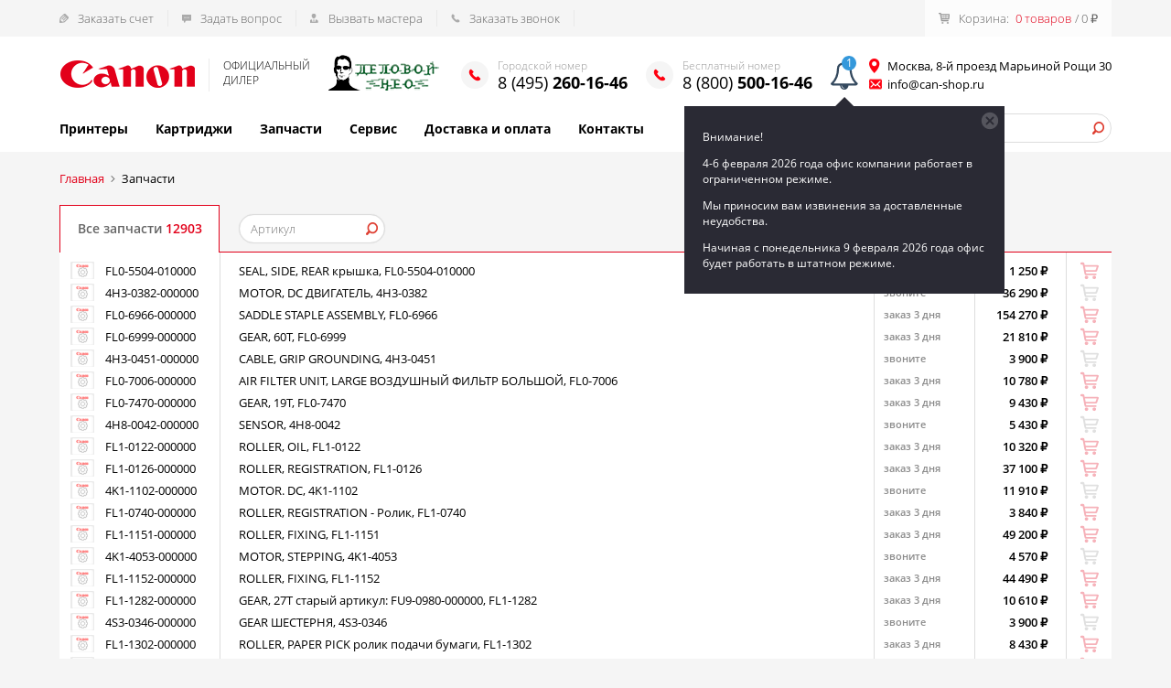

--- FILE ---
content_type: text/html; charset=utf-8
request_url: https://can-shop.ru/canon-parts/?cur_cc=56&curPos=1050
body_size: 50353
content:
<!DOCTYPE html>
<html lang="ru">
<head>
	<meta charset="UTF-8">
	<meta name="viewport" content="width=device-width, initial-scale=1.0">
	<title>Запчасти</title>
	<meta name="description" content="">
		<link href="/favicon.ico" rel="icon" type="image/x-icon">
	<link rel="stylesheet" href="/assets/css/libs.css">
	<link rel="stylesheet" href="/assets/css/style.css?1733057729">

	<style>


</style>

</head>
<body class="tpl-body-site-1 tpl-body-sub-35">
	<div id="mobile_overlay"></div>
	<div id="mobile_menu">
		<div class="close">&times;</div>
      		<a href="/cart/" class="mobile_cart">
			<span class="mobile_cart_label">Корзина: </span>
			<span class="mobile_cart_count">0 товаров</span>
			<span class="mobile_cart_sum">/ 0&nbsp;₽</span>
		</a>
				<div class="phone-wrapper">
			Городской номер<br>
			<a href="tel:+74952601626" class="phone-number">8 (495) 260-16-46</a>
		</div>
						<div class="phone-wrapper">
			Бесплатный номер<br>
			<a href="tel:+78005001646" class="phone-number">8 (800) 500-16-46</a>
		</div>
				<ul class="mobile_menu_list"><a class='header_menu_link' href='/canon/'>Принтеры</a><a class='header_menu_link' href='/cartridge/'>Картриджи</a><a class='header_menu_link' href='/canon-parts/'>Запчасти</a><a class='header_menu_link' href='/service/'>Сервис</a><a class='header_menu_link' href='/delivery-and-payment/'>Доставка и оплата</a><a class='header_menu_link' href='/contacts/'>Контакты</a></ul>
		<form action="/search/" class="header_search">
			<input type="text" class="input" name="q" placeholder="Поиск товаров">
			<button type="submit" class="header_search_submit"></button>
		</form>
	</div>
	
	<header id="header">
		<div class="header_top">
			<div class="container">
				<div class="row align-center">
					<a href="/feedback/cashless/" class="header_top_link link-bill">Заказать счет</a>
					<a href="/feedback/question/" class="header_top_link link-question">Задать вопрос</a>
					<a href="/feedback/master/" class="header_top_link link-master">Вызвать мастера</a>
					<a href="/feedback/callback/" class="header_top_link link-call">Заказать звонок</a>
					<a href="/cart/" class="header_top_cart">
						<img class="header_top_cart_icon" src="/assets//img/icons/cart-black.png" alt="">
						<span class="header_top_cart_label">Корзина:</span>
						<span class="header_top_cart_count">0 товаров</span>
						<span class="header_top_cart_sum">/ 0&nbsp;₽</span>
					</a>
				</div>
			</div>
		</div>
		<div class="header_main">
			<div class="container">
				<div class="header_contacts row align-center">
					<div class="header_logo">
						<a href="/" class="header_logo_link"><img src="/assets/img/logo.png" alt="" class="header_logo_img"></a>
						<div class="header_logo_text">официальны<a href="/company/doc/">й</a><br>д<a href="/company/certificate/">и</a>лер</div>
					</div>
					<div class="header_logo_partner">
													<img src="/netcat_files/c/del_neo_logo8.png" alt="" class="header_logo_parter_img">
											</div>
										<div class="header_phone">
						<div class="header_phone_label">Городской номер</div>
						<a href="tel:+74952601646" class="header_phone_link">8 (495) <b>260-16-46</b></a>
					</div>
															<div class="header_phone">
						<div class="header_phone_label">Бесплатный номер</div>
						<a href="tel:+78005001646" class="header_phone_link">8 (800) <b>500-16-46</b></a>
					</div>
										<div class="header_notifications"><button type="button" class="show_notifications"><svg xmlns="http://www.w3.org/2000/svg" xmlns:xlink="http://www.w3.org/1999/xlink" width="30" height="32"><path fill="#34495e" d="M15.143 30.286q0-.286-.286-.286-1.054 0-1.813-.759t-.759-1.813q0-.286-.286-.286t-.286.286q0 1.304.92 2.223t2.223.92q.286 0 .286-.286zM3.268 25.143h23.179q-2.929-3.232-4.402-7.348t-1.473-8.652q0-4.571-5.714-4.571T9.144 9.143q0 4.536-1.473 8.652t-4.402 7.348zm26.446 0q0 .929-.679 1.607t-1.607.679h-8q0 1.893-1.339 3.232T14.857 32t-3.232-1.339-1.339-3.232h-8q-.929 0-1.607-.679T0 25.143q3.393-2.875 5.125-7.098t1.732-8.902q0-2.946 1.714-4.679t4.714-2.089q-.143-.321-.143-.661 0-.714.5-1.214t1.214-.5 1.214.5.5 1.214q0 .339-.143.661 3 .357 4.714 2.089t1.714 4.679q0 4.679 1.732 8.902t5.125 7.098z"/></svg><div class="notifications_count">1</div></button><div class="notifications_list hidden"><button type="button" class="close_notifications"></button><div class="item"><div class="i_text"><p>Внимание!</p>
<p>4-6 февраля 2026 года офис компании работает в ограниченном режиме.</p>
<p>Мы приносим вам извинения за доставленные неудобства.</p>
<p>Начиная с понедельника 9 февраля 2026 года офис будет работать в штатном режиме.</p></div></div></div></div>					<div class="header_address">
						<div class="header_address_text">Москва, 8-й проезд Марьиной Рощи 30</div>
						<a href="mailto:info@can-shop.ru" class="header_email">info@can-shop.ru</a>
					</div>
					<button type="button" id="menu_toggle"><span></span><span></span><span></span></button>
				</div>
				<div class="header_navmenu row align-center">
					<nav class="header_menu row">
						<a class='header_menu_link' href='/canon/'>Принтеры</a><a class='header_menu_link' href='/cartridge/'>Картриджи</a><a class='header_menu_link' href='/canon-parts/'>Запчасти</a><a class='header_menu_link' href='/service/'>Сервис</a><a class='header_menu_link' href='/delivery-and-payment/'>Доставка и оплата</a><a class='header_menu_link' href='/contacts/'>Контакты</a>					</nav>
					<form action="/search/" class="header_search">
						<input type="text" class="input" name="q" placeholder="Поиск товаров">
						<button type="submit" class="header_search_submit"></button>
					</form>
				</div>
			</div>
		</div>
	</header>

<main class="page">
	<div class="container">
    <ul class="breadcrumbs row flex-wrap align-center" itemscope itemtype="http://schema.org/BreadcrumbList">
  <li itemprop="itemListElement" itemscope itemtype="http://schema.org/ListItem"><a itemprop="item" href="/"><span itemprop="name">Главная</span></a><meta itemprop="position" content="1"></li><li itemprop="itemListElement" itemscope itemtype="http://schema.org/ListItem" class="current"><span itemprop="name">Запчасти</span><meta itemprop="position" content="2"></li></ul>    <section class="s_parts">
	<div class="tabs is-disabled">
		<div class="tab is-active">Все запчасти <span class="count">12903</span></div>
		<div class="tab">
			<form class="filters_search" action="/canon-parts/">
				<input type="text" class="input" name="q" placeholder="Артикул" value="">
								<button type="submit" class="filters_search_submit"></button>
							</form>
		</div>
	</div>
	<table class="parts_list"><tr class="i_row" data-href="/canon-parts/FL0-5504-010000.html">
	<td class="i_col i_image"><img src="/assets/img/part-pic.png" width="26" height="19" alt="" class="i_img"></td>
	<td class="i_col i_article"><a href="/canon-parts/FL0-5504-010000.html"></a>FL0-5504-010000</td>
	<td class="i_col i_name">SEAL, SIDE, REAR крышка, FL0-5504-010000</td>
	<td class="i_col i_stock i_stock-3">Заказ 3 дня</td>
	<td class="i_col i_price"><span class="price_wrap"><span class="thousand">1</span>250&nbsp;<span class="ruble">₽</span></span></td>
	<td class="i_col i_buy">
				<button type="button" class="btn_buy js-add_to_cart" data-id="[272][9981]"></button>
			</td>
</tr>
<tr class="i_row" data-href="/canon-parts/4H3-0382-000000.html">
	<td class="i_col i_image"><img src="/assets/img/part-pic.png" width="26" height="19" alt="" class="i_img"></td>
	<td class="i_col i_article"><a href="/canon-parts/4H3-0382-000000.html"></a>4H3-0382-000000</td>
	<td class="i_col i_name">MOTOR, DC ДВИГАТЕЛЬ, 4H3-0382</td>
	<td class="i_col i_stock i_stock-4">Звоните</td>
	<td class="i_col i_price"><span class="price_wrap"><span class="thousand">36</span>290&nbsp;<span class="ruble">₽</span></span></td>
	<td class="i_col i_buy">
				<button type="button" class="btn_buy" disabled></button>
			</td>
</tr>
<tr class="i_row" data-href="/canon-parts/FL0-6966-000000.html">
	<td class="i_col i_image"><img src="/assets/img/part-pic.png" width="26" height="19" alt="" class="i_img"></td>
	<td class="i_col i_article"><a href="/canon-parts/FL0-6966-000000.html"></a>FL0-6966-000000</td>
	<td class="i_col i_name">SADDLE STAPLE ASSEMBLY, FL0-6966</td>
	<td class="i_col i_stock i_stock-3">Заказ 3 дня</td>
	<td class="i_col i_price"><span class="price_wrap"><span class="thousand">154</span>270&nbsp;<span class="ruble">₽</span></span></td>
	<td class="i_col i_buy">
				<button type="button" class="btn_buy js-add_to_cart" data-id="[272][10001]"></button>
			</td>
</tr>
<tr class="i_row" data-href="/canon-parts/FL0-6999-000000.html">
	<td class="i_col i_image"><img src="/assets/img/part-pic.png" width="26" height="19" alt="" class="i_img"></td>
	<td class="i_col i_article"><a href="/canon-parts/FL0-6999-000000.html"></a>FL0-6999-000000</td>
	<td class="i_col i_name">GEAR, 60T, FL0-6999</td>
	<td class="i_col i_stock i_stock-3">Заказ 3 дня</td>
	<td class="i_col i_price"><span class="price_wrap"><span class="thousand">21</span>810&nbsp;<span class="ruble">₽</span></span></td>
	<td class="i_col i_buy">
				<button type="button" class="btn_buy js-add_to_cart" data-id="[272][10002]"></button>
			</td>
</tr>
<tr class="i_row" data-href="/canon-parts/4H3-0451-000000.html">
	<td class="i_col i_image"><img src="/assets/img/part-pic.png" width="26" height="19" alt="" class="i_img"></td>
	<td class="i_col i_article"><a href="/canon-parts/4H3-0451-000000.html"></a>4H3-0451-000000</td>
	<td class="i_col i_name">CABLE, GRIP GROUNDING, 4H3-0451</td>
	<td class="i_col i_stock i_stock-4">Звоните</td>
	<td class="i_col i_price"><span class="price_wrap"><span class="thousand">3</span>900&nbsp;<span class="ruble">₽</span></span></td>
	<td class="i_col i_buy">
				<button type="button" class="btn_buy" disabled></button>
			</td>
</tr>
<tr class="i_row" data-href="/canon-parts/FL0-7006-000000.html">
	<td class="i_col i_image"><img src="/assets/img/part-pic.png" width="26" height="19" alt="" class="i_img"></td>
	<td class="i_col i_article"><a href="/canon-parts/FL0-7006-000000.html"></a>FL0-7006-000000</td>
	<td class="i_col i_name">AIR FILTER UNIT, LARGE ВОЗДУШНЫЙ ФИЛЬТР БОЛЬШОЙ, FL0-7006</td>
	<td class="i_col i_stock i_stock-3">Заказ 3 дня</td>
	<td class="i_col i_price"><span class="price_wrap"><span class="thousand">10</span>780&nbsp;<span class="ruble">₽</span></span></td>
	<td class="i_col i_buy">
				<button type="button" class="btn_buy js-add_to_cart" data-id="[272][10003]"></button>
			</td>
</tr>
<tr class="i_row" data-href="/canon-parts/FL0-7470-000000.html">
	<td class="i_col i_image"><img src="/assets/img/part-pic.png" width="26" height="19" alt="" class="i_img"></td>
	<td class="i_col i_article"><a href="/canon-parts/FL0-7470-000000.html"></a>FL0-7470-000000</td>
	<td class="i_col i_name">GEAR, 19T, FL0-7470</td>
	<td class="i_col i_stock i_stock-3">Заказ 3 дня</td>
	<td class="i_col i_price"><span class="price_wrap"><span class="thousand">9</span>430&nbsp;<span class="ruble">₽</span></span></td>
	<td class="i_col i_buy">
				<button type="button" class="btn_buy js-add_to_cart" data-id="[272][10012]"></button>
			</td>
</tr>
<tr class="i_row" data-href="/canon-parts/4H8-0042-000000.html">
	<td class="i_col i_image"><img src="/assets/img/part-pic.png" width="26" height="19" alt="" class="i_img"></td>
	<td class="i_col i_article"><a href="/canon-parts/4H8-0042-000000.html"></a>4H8-0042-000000</td>
	<td class="i_col i_name">SENSOR, 4H8-0042</td>
	<td class="i_col i_stock i_stock-4">Звоните</td>
	<td class="i_col i_price"><span class="price_wrap"><span class="thousand">5</span>430&nbsp;<span class="ruble">₽</span></span></td>
	<td class="i_col i_buy">
				<button type="button" class="btn_buy" disabled></button>
			</td>
</tr>
<tr class="i_row" data-href="/canon-parts/FL1-0122-000000.html">
	<td class="i_col i_image"><img src="/assets/img/part-pic.png" width="26" height="19" alt="" class="i_img"></td>
	<td class="i_col i_article"><a href="/canon-parts/FL1-0122-000000.html"></a>FL1-0122-000000</td>
	<td class="i_col i_name">ROLLER, OIL, FL1-0122</td>
	<td class="i_col i_stock i_stock-3">Заказ 3 дня</td>
	<td class="i_col i_price"><span class="price_wrap"><span class="thousand">10</span>320&nbsp;<span class="ruble">₽</span></span></td>
	<td class="i_col i_buy">
				<button type="button" class="btn_buy js-add_to_cart" data-id="[272][10024]"></button>
			</td>
</tr>
<tr class="i_row" data-href="/canon-parts/FL1-0126-000000.html">
	<td class="i_col i_image"><img src="/assets/img/part-pic.png" width="26" height="19" alt="" class="i_img"></td>
	<td class="i_col i_article"><a href="/canon-parts/FL1-0126-000000.html"></a>FL1-0126-000000</td>
	<td class="i_col i_name">ROLLER, REGISTRATION, FL1-0126</td>
	<td class="i_col i_stock i_stock-3">Заказ 3 дня</td>
	<td class="i_col i_price"><span class="price_wrap"><span class="thousand">37</span>100&nbsp;<span class="ruble">₽</span></span></td>
	<td class="i_col i_buy">
				<button type="button" class="btn_buy js-add_to_cart" data-id="[272][10025]"></button>
			</td>
</tr>
<tr class="i_row" data-href="/canon-parts/4K1-1102-000000.html">
	<td class="i_col i_image"><img src="/assets/img/part-pic.png" width="26" height="19" alt="" class="i_img"></td>
	<td class="i_col i_article"><a href="/canon-parts/4K1-1102-000000.html"></a>4K1-1102-000000</td>
	<td class="i_col i_name">MOTOR. DC, 4K1-1102</td>
	<td class="i_col i_stock i_stock-4">Звоните</td>
	<td class="i_col i_price"><span class="price_wrap"><span class="thousand">11</span>910&nbsp;<span class="ruble">₽</span></span></td>
	<td class="i_col i_buy">
				<button type="button" class="btn_buy" disabled></button>
			</td>
</tr>
<tr class="i_row" data-href="/canon-parts/FL1-0740-000000.html">
	<td class="i_col i_image"><img src="/assets/img/part-pic.png" width="26" height="19" alt="" class="i_img"></td>
	<td class="i_col i_article"><a href="/canon-parts/FL1-0740-000000.html"></a>FL1-0740-000000</td>
	<td class="i_col i_name">ROLLER, REGISTRATION - Ролик, FL1-0740</td>
	<td class="i_col i_stock i_stock-3">Заказ 3 дня</td>
	<td class="i_col i_price"><span class="price_wrap"><span class="thousand">3</span>840&nbsp;<span class="ruble">₽</span></span></td>
	<td class="i_col i_buy">
				<button type="button" class="btn_buy js-add_to_cart" data-id="[272][10030]"></button>
			</td>
</tr>
<tr class="i_row" data-href="/canon-parts/FL1-1151-000000.html">
	<td class="i_col i_image"><img src="/assets/img/part-pic.png" width="26" height="19" alt="" class="i_img"></td>
	<td class="i_col i_article"><a href="/canon-parts/FL1-1151-000000.html"></a>FL1-1151-000000</td>
	<td class="i_col i_name">ROLLER, FIXING, FL1-1151</td>
	<td class="i_col i_stock i_stock-3">Заказ 3 дня</td>
	<td class="i_col i_price"><span class="price_wrap"><span class="thousand">49</span>200&nbsp;<span class="ruble">₽</span></span></td>
	<td class="i_col i_buy">
				<button type="button" class="btn_buy js-add_to_cart" data-id="[272][10032]"></button>
			</td>
</tr>
<tr class="i_row" data-href="/canon-parts/4K1-4053-000000.html">
	<td class="i_col i_image"><img src="/assets/img/part-pic.png" width="26" height="19" alt="" class="i_img"></td>
	<td class="i_col i_article"><a href="/canon-parts/4K1-4053-000000.html"></a>4K1-4053-000000</td>
	<td class="i_col i_name">MOTOR, STEPPING, 4K1-4053</td>
	<td class="i_col i_stock i_stock-4">Звоните</td>
	<td class="i_col i_price"><span class="price_wrap"><span class="thousand">4</span>570&nbsp;<span class="ruble">₽</span></span></td>
	<td class="i_col i_buy">
				<button type="button" class="btn_buy" disabled></button>
			</td>
</tr>
<tr class="i_row" data-href="/canon-parts/FL1-1152-000000.html">
	<td class="i_col i_image"><img src="/assets/img/part-pic.png" width="26" height="19" alt="" class="i_img"></td>
	<td class="i_col i_article"><a href="/canon-parts/FL1-1152-000000.html"></a>FL1-1152-000000</td>
	<td class="i_col i_name">ROLLER, FIXING, FL1-1152</td>
	<td class="i_col i_stock i_stock-3">Заказ 3 дня</td>
	<td class="i_col i_price"><span class="price_wrap"><span class="thousand">44</span>490&nbsp;<span class="ruble">₽</span></span></td>
	<td class="i_col i_buy">
				<button type="button" class="btn_buy js-add_to_cart" data-id="[272][10033]"></button>
			</td>
</tr>
<tr class="i_row" data-href="/canon-parts/FL1-1282-000000.html">
	<td class="i_col i_image"><img src="/assets/img/part-pic.png" width="26" height="19" alt="" class="i_img"></td>
	<td class="i_col i_article"><a href="/canon-parts/FL1-1282-000000.html"></a>FL1-1282-000000</td>
	<td class="i_col i_name">GEAR, 27T
старый артикул: FU9-0980-000000, FL1-1282</td>
	<td class="i_col i_stock i_stock-3">Заказ 3 дня</td>
	<td class="i_col i_price"><span class="price_wrap"><span class="thousand">10</span>610&nbsp;<span class="ruble">₽</span></span></td>
	<td class="i_col i_buy">
				<button type="button" class="btn_buy js-add_to_cart" data-id="[272][10034]"></button>
			</td>
</tr>
<tr class="i_row" data-href="/canon-parts/4S3-0346-000000.html">
	<td class="i_col i_image"><img src="/assets/img/part-pic.png" width="26" height="19" alt="" class="i_img"></td>
	<td class="i_col i_article"><a href="/canon-parts/4S3-0346-000000.html"></a>4S3-0346-000000</td>
	<td class="i_col i_name">GEAR ШЕСТЕРНЯ, 4S3-0346</td>
	<td class="i_col i_stock i_stock-4">Звоните</td>
	<td class="i_col i_price"><span class="price_wrap"><span class="thousand">3</span>900&nbsp;<span class="ruble">₽</span></span></td>
	<td class="i_col i_buy">
				<button type="button" class="btn_buy" disabled></button>
			</td>
</tr>
<tr class="i_row" data-href="/canon-parts/FL1-1302-000000.html">
	<td class="i_col i_image"><img src="/assets/img/part-pic.png" width="26" height="19" alt="" class="i_img"></td>
	<td class="i_col i_article"><a href="/canon-parts/FL1-1302-000000.html"></a>FL1-1302-000000</td>
	<td class="i_col i_name">ROLLER, PAPER PICK ролик подачи бумаги, FL1-1302</td>
	<td class="i_col i_stock i_stock-3">Заказ 3 дня</td>
	<td class="i_col i_price"><span class="price_wrap"><span class="thousand">8</span>430&nbsp;<span class="ruble">₽</span></span></td>
	<td class="i_col i_buy">
				<button type="button" class="btn_buy js-add_to_cart" data-id="[272][10036]"></button>
			</td>
</tr>
<tr class="i_row" data-href="/canon-parts/FL1-1303-000000.html">
	<td class="i_col i_image"><img src="/assets/img/part-pic.png" width="26" height="19" alt="" class="i_img"></td>
	<td class="i_col i_article"><a href="/canon-parts/FL1-1303-000000.html"></a>FL1-1303-000000</td>
	<td class="i_col i_name">ROLLER, PAPER FEE ролик подачи бумаги, FL1-1303</td>
	<td class="i_col i_stock i_stock-3">Заказ 3 дня</td>
	<td class="i_col i_price"><span class="price_wrap"><span class="thousand">8</span>430&nbsp;<span class="ruble">₽</span></span></td>
	<td class="i_col i_buy">
				<button type="button" class="btn_buy js-add_to_cart" data-id="[272][10037]"></button>
			</td>
</tr>
<tr class="i_row" data-href="/canon-parts/4S3-0364-010000.html">
	<td class="i_col i_image"><img src="/assets/img/part-pic.png" width="26" height="19" alt="" class="i_img"></td>
	<td class="i_col i_article"><a href="/canon-parts/4S3-0364-010000.html"></a>4S3-0364-010000</td>
	<td class="i_col i_name">GEAR ,30T ШЕСТЕРНЯ .30T, 4S3-0364</td>
	<td class="i_col i_stock i_stock-4">Звоните</td>
	<td class="i_col i_price"><span class="price_wrap"><span class="thousand">19</span>620&nbsp;<span class="ruble">₽</span></span></td>
	<td class="i_col i_buy">
				<button type="button" class="btn_buy" disabled></button>
			</td>
</tr>
<tr class="i_row" data-href="/canon-parts/FL1-1367-000000.html">
	<td class="i_col i_image"><img src="/assets/img/part-pic.png" width="26" height="19" alt="" class="i_img"></td>
	<td class="i_col i_article"><a href="/canon-parts/FL1-1367-000000.html"></a>FL1-1367-000000</td>
	<td class="i_col i_name">ROLLER, PAPER FEED - РОЛИК ПОДАЧИ БУМАГИ, FL1-1367</td>
	<td class="i_col i_stock i_stock-3">Заказ 3 дня</td>
	<td class="i_col i_price"><span class="price_wrap"><span class="thousand">13</span>640&nbsp;<span class="ruble">₽</span></span></td>
	<td class="i_col i_buy">
				<button type="button" class="btn_buy js-add_to_cart" data-id="[272][10039]"></button>
			</td>
</tr>
<tr class="i_row" data-href="/canon-parts/FL1-1803-000000.html">
	<td class="i_col i_image"><img src="/assets/img/part-pic.png" width="26" height="19" alt="" class="i_img"></td>
	<td class="i_col i_article"><a href="/canon-parts/FL1-1803-000000.html"></a>FL1-1803-000000</td>
	<td class="i_col i_name">ARM, TRANSFER, FRONT - рычаг передний
старый артикул: FM3-9297-000000, FL1-1803</td>
	<td class="i_col i_stock i_stock-3">Заказ 3 дня</td>
	<td class="i_col i_price"><span class="price_wrap"><span class="thousand">1</span>530&nbsp;<span class="ruble">₽</span></span></td>
	<td class="i_col i_buy">
				<button type="button" class="btn_buy js-add_to_cart" data-id="[272][10044]"></button>
			</td>
</tr>
<tr class="i_row" data-href="/canon-parts/4S3-2064-000000.html">
	<td class="i_col i_image"><img src="/assets/img/part-pic.png" width="26" height="19" alt="" class="i_img"></td>
	<td class="i_col i_article"><a href="/canon-parts/4S3-2064-000000.html"></a>4S3-2064-000000</td>
	<td class="i_col i_name">SPRING, 4S3-2064</td>
	<td class="i_col i_stock i_stock-4">Звоните</td>
	<td class="i_col i_price"><span class="price_wrap"><span class="thousand">3</span>900&nbsp;<span class="ruble">₽</span></span></td>
	<td class="i_col i_buy">
				<button type="button" class="btn_buy" disabled></button>
			</td>
</tr>
<tr class="i_row" data-href="/canon-parts/FL1-1804-000000.html">
	<td class="i_col i_image"><img src="/assets/img/part-pic.png" width="26" height="19" alt="" class="i_img"></td>
	<td class="i_col i_article"><a href="/canon-parts/FL1-1804-000000.html"></a>FL1-1804-000000</td>
	<td class="i_col i_name">ARM, TRANSFER, REAR рычаг задний
старый артикул: FM3-9298-000000, FL1-1804</td>
	<td class="i_col i_stock i_stock-3">Заказ 3 дня</td>
	<td class="i_col i_price"><span class="price_wrap"><span class="thousand">1</span>000&nbsp;<span class="ruble">₽</span></span></td>
	<td class="i_col i_buy">
				<button type="button" class="btn_buy js-add_to_cart" data-id="[272][10045]"></button>
			</td>
</tr>
<tr class="i_row" data-href="/canon-parts/FL1-5013-000000.html">
	<td class="i_col i_image"><img src="/assets/img/part-pic.png" width="26" height="19" alt="" class="i_img"></td>
	<td class="i_col i_article"><a href="/canon-parts/FL1-5013-000000.html"></a>FL1-5013-000000</td>
	<td class="i_col i_name">FEEDER ROLLER ASSEMBLY, FL1-5013</td>
	<td class="i_col i_stock i_stock-3">Заказ 3 дня</td>
	<td class="i_col i_price"><span class="price_wrap"><span class="thousand">4</span>920&nbsp;<span class="ruble">₽</span></span></td>
	<td class="i_col i_buy">
				<button type="button" class="btn_buy js-add_to_cart" data-id="[272][10067]"></button>
			</td>
</tr>
<tr class="i_row" data-href="/canon-parts/4S3-2111-000000.html">
	<td class="i_col i_image"><img src="/assets/img/part-pic.png" width="26" height="19" alt="" class="i_img"></td>
	<td class="i_col i_article"><a href="/canon-parts/4S3-2111-000000.html"></a>4S3-2111-000000</td>
	<td class="i_col i_name">SPRING, UPPER GUIDE, 4S3-2111</td>
	<td class="i_col i_stock i_stock-4">Звоните</td>
	<td class="i_col i_price"><span class="price_wrap"><span class="thousand">3</span>900&nbsp;<span class="ruble">₽</span></span></td>
	<td class="i_col i_buy">
				<button type="button" class="btn_buy" disabled></button>
			</td>
</tr>
<tr class="i_row" data-href="/canon-parts/FL1-5570-000000.html">
	<td class="i_col i_image"><img src="/assets/img/part-pic.png" width="26" height="19" alt="" class="i_img"></td>
	<td class="i_col i_article"><a href="/canon-parts/FL1-5570-000000.html"></a>FL1-5570-000000</td>
	<td class="i_col i_name">FILTER, AIR, FL1-5570</td>
	<td class="i_col i_stock i_stock-3">Заказ 3 дня</td>
	<td class="i_col i_price"><span class="price_wrap"><span class="thousand">27</span>260&nbsp;<span class="ruble">₽</span></span></td>
	<td class="i_col i_buy">
				<button type="button" class="btn_buy js-add_to_cart" data-id="[272][10073]"></button>
			</td>
</tr>
<tr class="i_row" data-href="/canon-parts/FL2-0140-000000.html">
	<td class="i_col i_image"><img src="/assets/img/part-pic.png" width="26" height="19" alt="" class="i_img"></td>
	<td class="i_col i_article"><a href="/canon-parts/FL2-0140-000000.html"></a>FL2-0140-000000</td>
	<td class="i_col i_name">GUIDE. 2ND. TRANSFER F, FL2-0140</td>
	<td class="i_col i_stock i_stock-3">Заказ 3 дня</td>
	<td class="i_col i_price"><span class="price_wrap"><span class="thousand">1</span>990&nbsp;<span class="ruble">₽</span></span></td>
	<td class="i_col i_buy">
				<button type="button" class="btn_buy js-add_to_cart" data-id="[272][10088]"></button>
			</td>
</tr>
<tr class="i_row" data-href="/canon-parts/4S3-3221-000000.html">
	<td class="i_col i_image"><img src="/assets/img/part-pic.png" width="26" height="19" alt="" class="i_img"></td>
	<td class="i_col i_article"><a href="/canon-parts/4S3-3221-000000.html"></a>4S3-3221-000000</td>
	<td class="i_col i_name">PULLEY, 4S3-3221</td>
	<td class="i_col i_stock i_stock-4">Звоните</td>
	<td class="i_col i_price"><span class="price_wrap"><span class="thousand">3</span>900&nbsp;<span class="ruble">₽</span></span></td>
	<td class="i_col i_buy">
				<button type="button" class="btn_buy" disabled></button>
			</td>
</tr>
<tr class="i_row" data-href="/canon-parts/FL2-0749-000000.html">
	<td class="i_col i_image"><img src="/assets/img/part-pic.png" width="26" height="19" alt="" class="i_img"></td>
	<td class="i_col i_article"><a href="/canon-parts/FL2-0749-000000.html"></a>FL2-0749-000000</td>
	<td class="i_col i_name">PARATION PAD. 1-Площадка отделения, FL2-0749</td>
	<td class="i_col i_stock i_stock-3">Заказ 3 дня</td>
	<td class="i_col i_price"><span class="price_wrap"><span class="thousand">1</span>110&nbsp;<span class="ruble">₽</span></span></td>
	<td class="i_col i_buy">
				<button type="button" class="btn_buy js-add_to_cart" data-id="[272][10118]"></button>
			</td>
</tr>
<tr class="i_row" data-href="/canon-parts/FL2-0846-000000.html">
	<td class="i_col i_image"><img src="/assets/img/part-pic.png" width="26" height="19" alt="" class="i_img"></td>
	<td class="i_col i_article"><a href="/canon-parts/FL2-0846-000000.html"></a>FL2-0846-000000</td>
	<td class="i_col i_name">STAPLER UNIT, FL2-0846</td>
	<td class="i_col i_stock i_stock-3">Заказ 3 дня</td>
	<td class="i_col i_price"><span class="price_wrap"><span class="thousand">49</span>090&nbsp;<span class="ruble">₽</span></span></td>
	<td class="i_col i_buy">
				<button type="button" class="btn_buy js-add_to_cart" data-id="[272][10122]"></button>
			</td>
</tr>
<tr class="i_row" data-href="/canon-parts/4S3-3222-000000.html">
	<td class="i_col i_image"><img src="/assets/img/part-pic.png" width="26" height="19" alt="" class="i_img"></td>
	<td class="i_col i_article"><a href="/canon-parts/4S3-3222-000000.html"></a>4S3-3222-000000</td>
	<td class="i_col i_name">PULLEY, 4S3-3222</td>
	<td class="i_col i_stock i_stock-4">Звоните</td>
	<td class="i_col i_price"><span class="price_wrap"><span class="thousand">3</span>900&nbsp;<span class="ruble">₽</span></span></td>
	<td class="i_col i_buy">
				<button type="button" class="btn_buy" disabled></button>
			</td>
</tr>
<tr class="i_row" data-href="/canon-parts/FL2-1968-000000.html">
	<td class="i_col i_image"><img src="/assets/img/part-pic.png" width="26" height="19" alt="" class="i_img"></td>
	<td class="i_col i_article"><a href="/canon-parts/FL2-1968-000000.html"></a>FL2-1968-000000</td>
	<td class="i_col i_name">SHUTTER. PATCH DETECT, FL2-1968</td>
	<td class="i_col i_stock i_stock-3">Заказ 3 дня</td>
	<td class="i_col i_price"><span class="price_wrap"><span class="thousand">1</span>040&nbsp;<span class="ruble">₽</span></span></td>
	<td class="i_col i_buy">
				<button type="button" class="btn_buy js-add_to_cart" data-id="[272][10147]"></button>
			</td>
</tr>
<tr class="i_row" data-href="/canon-parts/FL2-2016-000000.html">
	<td class="i_col i_image"><img src="/assets/img/part-pic.png" width="26" height="19" alt="" class="i_img"></td>
	<td class="i_col i_article"><a href="/canon-parts/FL2-2016-000000.html"></a>FL2-2016-000000</td>
	<td class="i_col i_name">ROLLER. DRIVEN, FL2-2016</td>
	<td class="i_col i_stock i_stock-3">Заказ 3 дня</td>
	<td class="i_col i_price"><span class="price_wrap"><span class="thousand">11</span>820&nbsp;<span class="ruble">₽</span></span></td>
	<td class="i_col i_buy">
				<button type="button" class="btn_buy js-add_to_cart" data-id="[272][10151]"></button>
			</td>
</tr>
<tr class="i_row" data-href="/canon-parts/4S3-6137-000000.html">
	<td class="i_col i_image"><img src="/assets/img/part-pic.png" width="26" height="19" alt="" class="i_img"></td>
	<td class="i_col i_article"><a href="/canon-parts/4S3-6137-000000.html"></a>4S3-6137-000000</td>
	<td class="i_col i_name">WASHER, TOOTHED LOCK, 4S3-6137</td>
	<td class="i_col i_stock i_stock-4">Звоните</td>
	<td class="i_col i_price"><span class="price_wrap"><span class="thousand">3</span>900&nbsp;<span class="ruble">₽</span></span></td>
	<td class="i_col i_buy">
				<button type="button" class="btn_buy" disabled></button>
			</td>
</tr>
<tr class="i_row" data-href="/canon-parts/FL2-2024-000000.html">
	<td class="i_col i_image"><img src="/assets/img/part-pic.png" width="26" height="19" alt="" class="i_img"></td>
	<td class="i_col i_article"><a href="/canon-parts/FL2-2024-000000.html"></a>FL2-2024-000000</td>
	<td class="i_col i_name">SHUTTER. EDGE REGIST. DETECT, FL2-2024</td>
	<td class="i_col i_stock i_stock-3">Заказ 3 дня</td>
	<td class="i_col i_price"><span class="price_wrap"><span class="thousand">1</span>000&nbsp;<span class="ruble">₽</span></span></td>
	<td class="i_col i_buy">
				<button type="button" class="btn_buy js-add_to_cart" data-id="[272][10153]"></button>
			</td>
</tr>
<tr class="i_row" data-href="/canon-parts/FL2-2072-000000.html">
	<td class="i_col i_image"><img src="/assets/img/part-pic.png" width="26" height="19" alt="" class="i_img"></td>
	<td class="i_col i_article"><a href="/canon-parts/FL2-2072-000000.html"></a>FL2-2072-000000</td>
	<td class="i_col i_name">GUIDE, ENTRANCE, UPPER, FL2-2072</td>
	<td class="i_col i_stock i_stock-3">Заказ 3 дня</td>
	<td class="i_col i_price"><span class="price_wrap"><span class="thousand">5</span>890&nbsp;<span class="ruble">₽</span></span></td>
	<td class="i_col i_buy">
				<button type="button" class="btn_buy js-add_to_cart" data-id="[272][10154]"></button>
			</td>
</tr>
<tr class="i_row" data-href="/canon-parts/4X5-0001-000000.html">
	<td class="i_col i_image"><img src="/assets/img/part-pic.png" width="26" height="19" alt="" class="i_img"></td>
	<td class="i_col i_article"><a href="/canon-parts/4X5-0001-000000.html"></a>4X5-0001-000000</td>
	<td class="i_col i_name">BEARING, BALL, NS0BRG0, 4X5-0001</td>
	<td class="i_col i_stock i_stock-4">Звоните</td>
	<td class="i_col i_price"><span class="price_wrap"><span class="thousand">3</span>900&nbsp;<span class="ruble">₽</span></span></td>
	<td class="i_col i_buy">
				<button type="button" class="btn_buy" disabled></button>
			</td>
</tr>
<tr class="i_row" data-href="/canon-parts/FL2-2121-000000.html">
	<td class="i_col i_image"><img src="/assets/img/part-pic.png" width="26" height="19" alt="" class="i_img"></td>
	<td class="i_col i_article"><a href="/canon-parts/FL2-2121-000000.html"></a>FL2-2121-000000</td>
	<td class="i_col i_name">PAD, SEPARATION, FL2-2121</td>
	<td class="i_col i_stock i_stock-3">Заказ 3 дня</td>
	<td class="i_col i_price"><span class="price_wrap"><span class="thousand">1</span>000&nbsp;<span class="ruble">₽</span></span></td>
	<td class="i_col i_buy">
				<button type="button" class="btn_buy js-add_to_cart" data-id="[272][10155]"></button>
			</td>
</tr>
<tr class="i_row" data-href="/canon-parts/FL2-2209-000000.html">
	<td class="i_col i_image"><img src="/assets/img/part-pic.png" width="26" height="19" alt="" class="i_img"></td>
	<td class="i_col i_article"><a href="/canon-parts/FL2-2209-000000.html"></a>FL2-2209-000000</td>
	<td class="i_col i_name">ARM,EXTERNAL HEAT,REAR ПЕРЕДАТОЧНОЕ ЗВЕНО, FL2-2209</td>
	<td class="i_col i_stock i_stock-3">Заказ 3 дня</td>
	<td class="i_col i_price"><span class="price_wrap"><span class="thousand">6</span>540&nbsp;<span class="ruble">₽</span></span></td>
	<td class="i_col i_buy">
				<button type="button" class="btn_buy js-add_to_cart" data-id="[272][10157]"></button>
			</td>
</tr>
<tr class="i_row" data-href="/canon-parts/4Y1-9001-000000.html">
	<td class="i_col i_image"><img src="/assets/img/part-pic.png" width="26" height="19" alt="" class="i_img"></td>
	<td class="i_col i_article"><a href="/canon-parts/4Y1-9001-000000.html"></a>4Y1-9001-000000</td>
	<td class="i_col i_name">LINT FREE SPONGE, 4Y1-9001</td>
	<td class="i_col i_stock i_stock-4">Звоните</td>
	<td class="i_col i_price"><span class="price_wrap"><span class="thousand">48</span>530&nbsp;<span class="ruble">₽</span></span></td>
	<td class="i_col i_buy">
				<button type="button" class="btn_buy" disabled></button>
			</td>
</tr>
<tr class="i_row" data-href="/canon-parts/FL2-2210-000000.html">
	<td class="i_col i_image"><img src="/assets/img/part-pic.png" width="26" height="19" alt="" class="i_img"></td>
	<td class="i_col i_article"><a href="/canon-parts/FL2-2210-000000.html"></a>FL2-2210-000000</td>
	<td class="i_col i_name">ARM,EXTERNAL HEAT,FRON ПЕРЕДАТОЧНОЕ ЗВЕНО, FL2-2210</td>
	<td class="i_col i_stock i_stock-3">Заказ 3 дня</td>
	<td class="i_col i_price"><span class="price_wrap"><span class="thousand">4</span>100&nbsp;<span class="ruble">₽</span></span></td>
	<td class="i_col i_buy">
				<button type="button" class="btn_buy js-add_to_cart" data-id="[272][10158]"></button>
			</td>
</tr>
<tr class="i_row" data-href="/canon-parts/FL2-2648-000000.html">
	<td class="i_col i_image"><img src="/assets/img/part-pic.png" width="26" height="19" alt="" class="i_img"></td>
	<td class="i_col i_article"><a href="/canon-parts/FL2-2648-000000.html"></a>FL2-2648-000000</td>
	<td class="i_col i_name">PAD, PRESSURE, FL2-2648</td>
	<td class="i_col i_stock i_stock-3">Заказ 3 дня</td>
	<td class="i_col i_price"><span class="price_wrap"><span class="thousand">21</span>060&nbsp;<span class="ruble">₽</span></span></td>
	<td class="i_col i_buy">
				<button type="button" class="btn_buy js-add_to_cart" data-id="[272][10164]"></button>
			</td>
</tr>
<tr class="i_row" data-href="/canon-parts/4Y3-0017-000000.html">
	<td class="i_col i_image"><img src="/assets/img/part-pic.png" width="26" height="19" alt="" class="i_img"></td>
	<td class="i_col i_article"><a href="/canon-parts/4Y3-0017-000000.html"></a>4Y3-0017-000000</td>
	<td class="i_col i_name">DEODORIZATION SHEET AS КОМПЛЕКТ ДЕЗОДОРИРУЮЩИЙ, 4Y3-0017</td>
	<td class="i_col i_stock i_stock-4">Звоните</td>
	<td class="i_col i_price"><span class="price_wrap"><span class="thousand">36</span>960&nbsp;<span class="ruble">₽</span></span></td>
	<td class="i_col i_buy">
				<button type="button" class="btn_buy" disabled></button>
			</td>
</tr>
<tr class="i_row" data-href="/canon-parts/FL2-2720-000000.html">
	<td class="i_col i_image"><img src="/assets/img/part-pic.png" width="26" height="19" alt="" class="i_img"></td>
	<td class="i_col i_article"><a href="/canon-parts/FL2-2720-000000.html"></a>FL2-2720-000000</td>
	<td class="i_col i_name">HOLDER, WIRE CLEANING - Держатель очистки провода, FL2-2720</td>
	<td class="i_col i_stock i_stock-3">Заказ 3 дня</td>
	<td class="i_col i_price"><span class="price_wrap"><span class="thousand">1</span>000&nbsp;<span class="ruble">₽</span></span></td>
	<td class="i_col i_buy">
				<button type="button" class="btn_buy js-add_to_cart" data-id="[272][10170]"></button>
			</td>
</tr>
<tr class="i_row" data-href="/canon-parts/FL2-2743-000000.html">
	<td class="i_col i_image"><img src="/assets/img/part-pic.png" width="26" height="19" alt="" class="i_img"></td>
	<td class="i_col i_article"><a href="/canon-parts/FL2-2743-000000.html"></a>FL2-2743-000000</td>
	<td class="i_col i_name">PLATE, DEVELOPING DRIV, FL2-2743</td>
	<td class="i_col i_stock i_stock-3">Заказ 3 дня</td>
	<td class="i_col i_price"><span class="price_wrap"><span class="thousand">8</span>230&nbsp;<span class="ruble">₽</span></span></td>
	<td class="i_col i_buy">
				<button type="button" class="btn_buy js-add_to_cart" data-id="[272][10171]"></button>
			</td>
</tr>
<tr class="i_row" data-href="/canon-parts/4Y3-3015-000000.html">
	<td class="i_col i_image"><img src="/assets/img/part-pic.png" width="26" height="19" alt="" class="i_img"></td>
	<td class="i_col i_article"><a href="/canon-parts/4Y3-3015-000000.html"></a>4Y3-3015-000000</td>
	<td class="i_col i_name">SHEET - ПРОКЛАДКА, 4Y3-3015</td>
	<td class="i_col i_stock i_stock-4">Звоните</td>
	<td class="i_col i_price"><span class="price_wrap"><span class="thousand">3</span>900&nbsp;<span class="ruble">₽</span></span></td>
	<td class="i_col i_buy">
				<button type="button" class="btn_buy" disabled></button>
			</td>
</tr>
<tr class="i_row" data-href="/canon-parts/FL2-2942-000000.html">
	<td class="i_col i_image"><img src="/assets/img/part-pic.png" width="26" height="19" alt="" class="i_img"></td>
	<td class="i_col i_article"><a href="/canon-parts/FL2-2942-000000.html"></a>FL2-2942-000000</td>
	<td class="i_col i_name">GLASS. READER-Узел оптики iR-2270/2870/3570/4570, FL2-2942</td>
	<td class="i_col i_stock i_stock-3">Заказ 3 дня</td>
	<td class="i_col i_price"><span class="price_wrap"><span class="thousand">2</span>030&nbsp;<span class="ruble">₽</span></span></td>
	<td class="i_col i_buy">
				<button type="button" class="btn_buy js-add_to_cart" data-id="[272][10178]"></button>
			</td>
</tr>
<tr class="i_row" data-href="/canon-parts/FL2-3193-000000.html">
	<td class="i_col i_image"><img src="/assets/img/part-pic.png" width="26" height="19" alt="" class="i_img"></td>
	<td class="i_col i_article"><a href="/canon-parts/FL2-3193-000000.html"></a>FL2-3193-000000</td>
	<td class="i_col i_name">GEAR ASSEMBLY-Шестерня, FL2-3193</td>
	<td class="i_col i_stock i_stock-3">Заказ 3 дня</td>
	<td class="i_col i_price"><span class="price_wrap"><span class="thousand">1</span>000&nbsp;<span class="ruble">₽</span></span></td>
	<td class="i_col i_buy">
				<button type="button" class="btn_buy js-add_to_cart" data-id="[272][10194]"></button>
			</td>
</tr>
<tr class="i_row" data-href="/canon-parts/4Y8-0020-000000.html">
	<td class="i_col i_image"><img src="/assets/img/part-pic.png" width="26" height="19" alt="" class="i_img"></td>
	<td class="i_col i_article"><a href="/canon-parts/4Y8-0020-000000.html"></a>4Y8-0020-000000</td>
	<td class="i_col i_name">SHEET, SENSOR LEVER, A, 4Y8-0020</td>
	<td class="i_col i_stock i_stock-4">Звоните</td>
	<td class="i_col i_price"><span class="price_wrap"><span class="thousand">3</span>900&nbsp;<span class="ruble">₽</span></span></td>
	<td class="i_col i_buy">
				<button type="button" class="btn_buy" disabled></button>
			</td>
</tr>
</table><div class="pagination row align-center"><a href="/canon-parts/?cur_cc=56&amp;curPos=200" class="pagination_link">5</a><a href="/canon-parts/?cur_cc=56&amp;curPos=250" class="pagination_link">6</a><a href="/canon-parts/?cur_cc=56&amp;curPos=300" class="pagination_link">7</a><a href="/canon-parts/?cur_cc=56&amp;curPos=350" class="pagination_link">8</a><a href="/canon-parts/?cur_cc=56&amp;curPos=400" class="pagination_link">9</a><a href="/canon-parts/?cur_cc=56&amp;curPos=450" class="pagination_link">10</a><a href="/canon-parts/?cur_cc=56&amp;curPos=500" class="pagination_link">11</a><a href="/canon-parts/?cur_cc=56&amp;curPos=550" class="pagination_link">12</a><a href="/canon-parts/?cur_cc=56&amp;curPos=600" class="pagination_link">13</a><a href="/canon-parts/?cur_cc=56&amp;curPos=650" class="pagination_link">14</a><a href="/canon-parts/?cur_cc=56&amp;curPos=700" class="pagination_link">15</a><a href="/canon-parts/?cur_cc=56&amp;curPos=750" class="pagination_link">16</a><a href="/canon-parts/?cur_cc=56&amp;curPos=800" class="pagination_link">17</a><a href="/canon-parts/?cur_cc=56&amp;curPos=850" class="pagination_link">18</a><a href="/canon-parts/?cur_cc=56&amp;curPos=900" class="pagination_link">19</a><a href="/canon-parts/?cur_cc=56&amp;curPos=950" class="pagination_link">20</a><a href="/canon-parts/?cur_cc=56&amp;curPos=1000" class="pagination_link">21</a><span class="pagination_link is-current">22</span><a href="/canon-parts/?cur_cc=56&amp;curPos=1100" class="pagination_link">23</a><a href="/canon-parts/?cur_cc=56&amp;curPos=1150" class="pagination_link">24</a><a href="/canon-parts/?cur_cc=56&amp;curPos=1200" class="pagination_link">25</a><a href="/canon-parts/?cur_cc=56&amp;curPos=1250" class="pagination_link">26</a><a href="/canon-parts/?cur_cc=56&amp;curPos=1300" class="pagination_link">27</a><a href="/canon-parts/?cur_cc=56&amp;curPos=1350" class="pagination_link">28</a><a href="/canon-parts/?cur_cc=56&amp;curPos=1400" class="pagination_link">29</a><a href="/canon-parts/?cur_cc=56&amp;curPos=1450" class="pagination_link">30</a><a href="/canon-parts/?cur_cc=56&amp;curPos=1500" class="pagination_link">31</a><a href="/canon-parts/?cur_cc=56&amp;curPos=1550" class="pagination_link">32</a><a href="/canon-parts/?cur_cc=56&amp;curPos=1600" class="pagination_link">33</a><a href="/canon-parts/?cur_cc=56&amp;curPos=1650" class="pagination_link">34</a><a href="/canon-parts/?cur_cc=56&amp;curPos=1700" class="pagination_link">35</a><a href="/canon-parts/?cur_cc=56&amp;curPos=1750" class="pagination_link">36</a><a href="/canon-parts/?cur_cc=56&amp;curPos=1800" class="pagination_link">37</a><a href="/canon-parts/?cur_cc=56&amp;curPos=1850" class="pagination_link">38</a><a href="/canon-parts/?cur_cc=56&amp;curPos=1900" class="pagination_link">39</a></div></section>

<div id="request_price" class="popup_form">
  <form class="form form-ajax form-request-price">
	<input name="admin_mode" type="hidden" value="">
	<input type='hidden' name='nc_token' value='ae3a05de11f2f634884c23cc4837da35' />	<input name="catalogue" type="hidden" value="1">
	<input name="cc" type="hidden" value="50">
	<input name="sub" type="hidden" value="48">
	<input name="posting" type="hidden" value="1">
	<input name="curPos" type="hidden" value="0">
	<input name="f_Parent_Message_ID" type="hidden" value="">
	<input type='hidden' name='f_Checked' value='1' />	<input type="hidden" name="isNaked" value="1">
    
    <div class="info row align-center"></div>
	
	<div class="row">
		<label class="field">
			<input type="text" class="input" name="f_LastName" required>
			<span class="field_label">Фамилия</span>
		</label>
		<label class="field">
			<input type="text" class="input" name="f_Name" required>
			<span class="field_label">Имя</span>
		</label>
	</div>
	<div class="row">
		<label class="field">
			<input type="email" class="input" name="f_Email" required>
			<span class="field_label">Email</span>
		</label>
		<label class="field">
			<input type="tel" class="input" name="f_Phone" required>
			<span class="field_label">Телефон</span>
		</label>
	</div>
    
	<button type="submit" class="btn">ОК</button>
	<div class="form_result hidden"></div>
</form></div>    </div>
</main>
	<section class="advantages">
  <div class="container">
    <div class="row flex-wrap align-top"><div class="advantage_item">
  <img src="/netcat_files/13/14/icon_pr_work.png" alt="" class="advantage_item_img">
  <div class="advantage_item_title">Работаем по всей России</div>
  <div class="advantage_item_subtitle">доставка в регионы</div>
</div>
<div class="advantage_item">
  <img src="/netcat_files/13/14/icon_pr_official.png" alt="" class="advantage_item_img">
  <div class="advantage_item_title">Официальный партнер</div>
  <div class="advantage_item_subtitle">Canon в России</div>
</div>
<div class="advantage_item">
  <img src="/netcat_files/13/14/icon_pr_money.png" alt="" class="advantage_item_img">
  <div class="advantage_item_title">Наличный и безналичный</div>
  <div class="advantage_item_subtitle">расчет на выбор</div>
</div>
<div class="advantage_item">
  <img src="/netcat_files/13/14/icon_pr_cheap.png" alt="" class="advantage_item_img">
  <div class="advantage_item_title">Актуальные цены</div>
  <div class="advantage_item_subtitle">без преувеличений</div>
</div>
    </div>
  </div>
</section>
	
	<section class="banner" style="background-image: url('/netcat_files/13/15/banner_1920x200_test2.jpg')">
	<div class="container">
		<div class="banner_title">Canon varioPRINT 140</div>
		<div class="banner_desc"><p>Превосходный монохромный принтер среднего производства - с непревзойденной надежностью,<br />
высокой скоростью печати и превосходным качеством изображения.</p></div>
		<a href="https://can-shop.ru/canon/#gray#PRESS#popularity" class="btn">Клик</a>
	</div>
</section>

	<section class="payment_methods">
		<div class="container">
			<div class="row align-center">
				<div class="payment_methods_title">Работаем с любыми платежными системами для Вашего удобства:</div>
				<img src="/assets/img/payment_methods.jpg" alt="" class="payment_methods_img">
			</div>
		</div>
	</section>
	
	<footer id="footer">
		<div class="container">
			<div class="footer_main row flex-wrap align-top">
				<div class="footer_menu">
					<div class="footer_menu_title">Каталог</div>
					<ul class="footer_menu_list">
						<li><a class="footer_menu_link" href="/canon/">Принтеры и МФУ</a></li>
						<li><a class="footer_menu_link" href="/cartridge/">Расходные материалы</a></li>
                        <li><a class="footer_menu_link" href="/service/">Сервис</a></li>
					</ul>
				</div>
				<div class="footer_menu">
					<div class="footer_menu_title">Компания</div>
					<ul class="footer_menu_list">
						<li><a class="footer_menu_link" href="/news/">Новости</a></li>
						<li><a class="footer_menu_link" href="/delivery-and-payment/">Доставка и оплата</a></li>
						<li><a class="footer_menu_link" href="/contacts/">Контакты</a></li>
					</ul>
				</div>
				<div class="footer_menu">
					<div class="footer_menu_title">Обратная связь</div>
					<ul class="footer_menu_list">
						<li><a class="footer_menu_link" href="/feedback/question/">Задать вопрос</a></li>
						<li><a class="footer_menu_link" href="/feedback/cashless/">Безналичный счет</a></li>
						<li><a class="footer_menu_link" href="/feedback/master/">Вызывать мастера</a></li>
					</ul>
				</div>
				<div class="footer_search_block">
					<form action="/search/" class="footer_search">
						<input type="hidden" name="action" value="index">
						<input type="text" class="input" name="search_query" placeholder="Поиск товаров">
						<button type="submit" class="header_search_submit"></button>
					</form>
					<div class="footer_address"><a href="/contacts/">Москва, 8-й проезд Марьиной Рощи 30</a></div>
					<div class="footer_rec"><a href="/netcat_files/c/rekviziti_delovoy_neo.pdf" target="_blank">Реквизиты компании</a></div>
				</div>
				<div class="footer_contacts">
					<div class="footer_contact">
						<a href="tel:+74952601646" class="footer_phone">8 (495) 260-16-46</a><br>						<a href="tel:+78005001646" class="footer_phone">8 (800) 500-16-46</a>					</div>
					<div class="footer_contact">
						<a href="mailto:info@can-shop.ru" class="footer_email">info@can-shop.ru</a>
					</div>
					<div class="footer_contact">
						<a href="Skype:can-shop?chat" class="footer_skype">can-shop</a>
					</div>
				</div>
			</div>
			<div class="footer_bottom">
				<div class="footer_copyright">can-shop.ru / © 2010-2026</div>
			</div>
		</div>
	</footer>
	
	<script src="/assets/js/libs.js?1617803921"></script>
	<script src="/assets/js/main.js?1676110063"></script>
</body>
</html>

--- FILE ---
content_type: text/css
request_url: https://can-shop.ru/assets/css/style.css?1733057729
body_size: 69827
content:
/*! NORMALIZE */a,article,aside,b,blockquote,body,button,code,div,footer,form,h1,h2,h3,h4,h5,h6,header,html,i,iframe,img,input,label,li,main,nav,ol,p,pre,section,select,span,strong,table,tbody,td,textarea,tfoot,th,thead,tr,ul,video{box-sizing:border-box;color:inherit;margin:0;padding:0;-webkit-tap-highlight-color:transparent}html{line-height:normal;font-size:16px;-webkit-text-size-adjust:100%}main{display:block}hr{box-sizing:content-box;height:0;overflow:visible}pre{font-family:monospace,monospace;font-size:1em}a{background-color:transparent;text-decoration:none;outline:0}b,strong{font-weight:700}code,kbd,samp{font-family:monospace,monospace;font-size:1em}small{font-size:80%}sub,sup{font-size:75%;line-height:0;position:relative;vertical-align:baseline}sub{bottom:-.25em}sup{top:-.5em}img{border-style:none;height:auto;max-width:100%}button,input,optgroup,select,textarea{font-family:inherit;font-size:100%;box-shadow:none;outline:0}button,input{overflow:visible}button,select{text-transform:none}[type=button],[type=reset],[type=submit],button{-webkit-appearance:button;background:0 0;border:0}[type=button]::-moz-focus-inner,[type=reset]::-moz-focus-inner,[type=submit]::-moz-focus-inner,button::-moz-focus-inner{border:none;padding:0}textarea{overflow:auto}[type=checkbox],[type=radio]{box-sizing:border-box;padding:0}[type=number]::-webkit-inner-spin-button,[type=number]::-webkit-outer-spin-button{height:auto}[type=search]{-webkit-appearance:textfield;outline-offset:-2px}[type=search]::-webkit-search-decoration{-webkit-appearance:none}::-webkit-file-upload-button{-webkit-appearance:button;font:inherit}[hidden]{display:none!important}table{border-collapse:collapse;border-spacing:0;width:100%}a,button{cursor:pointer}body{overflow-x:hidden}body,html{min-height:100vh}p{margin-bottom:1em}

@font-face {
	font-family: 'OpenSans';
	font-display: swap;
	src: url('../fonts/OpenSans-Regular.woff2') format('woff2'), url('../fonts/OpenSans-Regular.ttf') format('truetype');
	font-weight: normal;
	font-style: normal;
}
@font-face {
	font-family: 'OpenSans';
	font-display: swap;
	src: url('../fonts/OpenSans-Light.woff2') format('woff2'), url('../fonts/OpenSans-Light.ttf') format('truetype');
	font-weight: 300;
}
@font-face {
	font-family: 'OpenSans';
	font-display: swap;
	src: url('../fonts/OpenSans-SemiBold.woff2') format('woff2'), url('../fonts/OpenSans-SemiBold.ttf') format('truetype');
	font-weight: 600;
}
@font-face {
	font-family: 'OpenSans';
	font-display: swap;
	src: url('../fonts/OpenSans-Bold.woff2') format('woff2'), url('../fonts/OpenSans-Bold.ttf') format('truetype');
	font-weight: 700;
}
@font-face {
	font-family: 'OpenSans';
	font-display: swap;
	src: url('../fonts/OpenSans-Italic.woff2') format('woff2'), url('../fonts/OpenSans-Italic.ttf') format('truetype');
	font-style: italic;
}

body {
	font-family: 'OpenSans', sans-serif;
	background: #f5f5f5;
	color: #000;
}
.row {
	display: flex;
}
.flex-column {
	flex-direction: column;
}
.flex-reverse {
	flex-direction: row-reverse;
}
.flex-wrap {
	flex-wrap: wrap;
}
.align-top {
	align-items: flex-start;
}
.align-center {
	align-items: center;
}
.align-bottom {
	align-items: flex-end;
}
.justify-space {
	justify-content: space-between;
}
.justify-center {
	justify-content: center;
}
.justify-end {
	justify-content: flex-end;
}
.hidden {
	display: none !important;
}
.grid {
	display: grid;
	gap: 20px;
}
.gap-x-35 {
	column-gap: 35px;
}
.grid-cols-3 {
	grid-template-columns: 1fr 1fr 1fr;
}
.mt-40 {
	margin-top: 40px;
}
.bg-white {
	background-color: #fff;
}
.text-gray {
	color: #8a8a8a;
}
.text-10 {
	font-size: 10px;
}
.text-14 {
	font-size: 14px;
}
.p-15 {
	padding: 15px;
}
.gap-15 {
	gap: 15px;
}
.flex-none {
	flex: none;
}
.flex-1 {
	flex: 1;
}

.container {
	max-width: 1180px;
	margin: 0 auto;
	padding: 0 15px;
}

.btn {
	display: inline-block;
	text-align: center;
	font-size: 14px;
	font-weight: 700;
	color: #fff;
	background: #e2001a;
	border: 0;
	line-height: 20px;
	padding: 15px 30px;
	transition: .3s;
}
.btn:hover {
	color: #fff;
}
.btn-border {
	background: #fff;
	border: 1px solid #e2001a;
	color: #e2001a;
}
.btn-border:hover {
	background: #e2001a;
}
button.btn:disabled {
	pointer-events: none;
	color: #fff;
	background: #b1b1b1;
}

.input {
	display: block;
	width: 100%;
	border: 1px solid #ddd;
	font-size: 13px;
	line-height: 16px;
	font-weight: 300;
	padding: 7px 12px;
	border-radius: 30px;
	transition: .3s;
}
.input:focus {
	border-color: #e2001a;
}

.label_checkbox, .label_radio {
	display: inline-block;
	vertical-align: top;
	position: relative;
	-webkit-user-select: none;
	user-select: none;
	cursor: pointer;
}
.label_checkbox input, .label_radio input {
	position: absolute;
	top: 0;
	left: 0;
	bottom: 0;
	display: block;
	height: 100%;
	opacity: 0;
	width: 16px;
}
.label_radio .label_text, .label_checkbox .label_text {
	display: block;
	padding-left: 26px;
	position: relative;
	font-size: 14px;
	line-height: 16px;
	color: #000;
}
.label_radio .label_text:before, .label_checkbox .label_text:before {
	content: '';
	display: block;
	position: absolute;
	top: 0;
	left: 0;
	background: #fff;
	border: 1px solid #999;
	box-sizing: border-box;
	border-radius: 2px;
	width: 16px;
	height: 16px;
	background-position: center;
	background-repeat: no-repeat;
	background-size: 14px;
}
.label_radio .label_text:before {
	border-radius: 50%;
}
.label_radio input:checked + .label_text:before {
	/*border-color: #06bc85;*/
	background-image: url("data:image/svg+xml,%3Csvg width='24' height='24' xmlns='http://www.w3.org/2000/svg'%3E%3Ccircle r='8' cx='12' cy='12' fill='%23e2001a'/%3E%3C/svg%3E");
}
.label_checkbox input:checked + .label_text:before {
	/*border-color: #06bc85;*/
	background-image: url("data:image/svg+xml,%3Csvg width='24' height='24' xmlns='http://www.w3.org/2000/svg'%3E%3Cpath d='M5 14l5 6 9-15' stroke='%23e2001a' stroke-width='3' stroke-linecap='round' stroke-linejoin='round' fill='none'/%3E%3C/svg%3E");
}
/*.label_radio input:checked + .label_text {
	color: #06bc85;
}*/
.thousand {
	margin-right: 0.25em;
}
.form {
	max-width: 400px;
	background: #fff;
	padding: 40px 50px;
	margin: 0 auto;
}
.form-checkout {
	max-width: none;
	background: transparent;
	padding: 0;
}
.form-checkout textarea.input {
	height: 55px;
}
.form .field {
	position: relative;
	display: block;
	margin-bottom: 30px;
}
.form-checkout .step-payment .field,
.form-checkout .step-delivery .field {
	margin-bottom: 20px;
}
.form-checkout .label_radio .label_desc .input {
	color: #000;
}
.form .input {
	font-size: 14px;
	line-height: 20px;
	padding: 0 0 8px;
	border: 0;
	border-radius: 0;
	border-bottom: 1px solid #ccc;
	font-weight: normal;
	transition: border-color .3s;
}
.form .input.is-error {
	border-color: #e41313;
}
.form .input.is-good {
	border-color: #06bc85;
}
.form textarea.input {
	border: 1px solid #ccc;
	padding: 10px;
	resize: none;
}
.form .field_label {
	color: #999;
	font-size: 14px;
	position: absolute;
	top: 0;
	line-height: 20px;
	left: 0;
	transition: .3s;
	pointer-events: none;
}
.form .field.is-active .field_label {
	top: -20px;
	font-size: 12px;
}
.form .field-text .field_label {
	top: 11px;
	left: 11px;
}
.form .field-text.is-active .field_label {
	top: -3px;
}
.form .row > .field:first-child {
	flex-grow: 1;
}
.form .row > .field:last-child {
	width: 40%;
	flex-shrink: 0;
	margin-left: 10px;
}
.upload_field {
	position: relative;
	display: flex;
	font-size: 14px;
	align-items: center;
}
.form .upload_field {
	margin-top: 10px;
	width: 100%;
}
.upload_field input {
	position: absolute;
	top: 0;
	left: 0;
	right: 0;
	bottom: 0;
	display: block;
	height: 100%;
	opacity: 0;
	width: 100%;
}
.upload_btn {
	font-size: 14px;
	background: linear-gradient(to top, #d3d3d3, #fff);
	border: 1px solid #999;
	border-radius: 2px;
	text-align: center;
	padding: 2px 5px;
	color: #242424;
	margin-right: 10px;
	line-height: 16px;
	flex-shrink: 0;
}
.upload_text {
	white-space: nowrap;
	overflow: hidden;
	text-overflow: ellipsis;
	color: #666;
	font-size: 14px;
}
.form .form_result {
	font-size: 14px;
	margin-top: 10px;
}
.form .resize_wrap {
	position: relative;
}
.form .resize {
	position: absolute;
	bottom: 1px;
	right: 0;
	display: block;
	width: 10px;
	height: 10px;
	border-top: 1px solid #ccc;
	border-left: 1px solid #ccc;
	cursor: ns-resize;
}
.form .resize:before {
	content: '';
	position: absolute;
	display: block;
	top: 3px;
	left: 3px;
	right: 0;
	bottom: 0;
	pointer-events: none;
	border-top: 1px solid #ccc;
	border-left: 1px solid #ccc;
}

/* HEADER */
.header_top {
	color: #666;
	font-size: 13px;
	font-weight: 300;
}
.header_top_link {
	border-right: 1px solid #e9e9e9;
	padding-right: 15px;
	margin-right: 15px;
	padding-left: 20px;
}
.header_top_link.link-bill {
	background: url('../img/icons/perncil.png') no-repeat left center;
}
.header_top_link.link-question {
	background: url('../img/icons/dialog.png') no-repeat left center;
}
.header_top_link.link-master {
	background: url('../img/icons/man.png') no-repeat left center;
}
.header_top_link.link-call {
	background: url('../img/icons/small_phone.png') no-repeat left center;
}
.header_top_link:last-child {
	margin-right: 0;
	padding-right: 0;
	border-right: 0;
}
.header_top_cart {
	margin-left: auto;
	background: #fcfcfc;
	line-height: 20px;
	padding: 10px 15px;
	display: flex;
	align-items: center;
}
.header_top_cart_icon {
	width: 12px;
	opacity: 0.4;
	margin-right: 10px;
}
.header_top_cart_label {
	margin-right: 7px;
}
.header_top_cart_count {
	color: #e2001a;
	margin-right: 4px;
}
.header_main {
	background: #fff;
}
.header_contacts {
	padding: 20px 0;
}
.header_logo {
	display: flex;
	margin-right: 20px;
}
.header_logo_img, .header_logo_partner_img {
	display: block;
}
.header_logo_partner_link {
	display: inline-block;
}
.header_logo_text {
	font-size: 12px;
	font-weight: 300;
	padding-left: 15px;
	margin-left: 15px;
	border-left: 1px solid #ebebeb;
	text-transform: uppercase;
	line-height: 16px;
}
.header_logo_partner {
	margin-right: 20px;
}
.header_phone {
	margin-right: 20px;
	position: relative;
	padding-left: 40px;
}
.header_phone:before {
	content: '';
	position: absolute;
	top: 50%;
	margin-top: -15px;
	left: 0;
	display: block;
	width: 30px;
	height: 30px;
	border-radius: 50%;
	background: #f5f5f5 url('../img/icons/phone.png') no-repeat center;
}
.header_phone_label {
	font-size: 12px;
	font-weight: 300;
	color: #999;
}
.header_phone_link {
	font-size: 18px;
	line-height: 1;
	transition: .3s;
}
.header_address {
	font-size: 13px;
	margin-left: auto;
}
.header_address_text, .header_email {
	padding-left: 20px;
}
.header_address_text {
	background: url('../img/icons/location.png') no-repeat left center;
	margin-bottom: 2px;
}
.header_email {
	display: inline-block;
	background: url('../img/icons/mail.png') no-repeat left center;
	transition: .3s;
}
.header_navmenu {
	padding-bottom: 10px;
}
.header_search {
	position: relative;
	margin-left: auto;
	width: 280px;
}
.header_search .input {
	padding-right: 40px;
}
.header_search_submit {
	position: absolute;
	width: 30px;
	top: 0;
	bottom: 0;
	right: 0;
	background: url('../img/icons/search.png') no-repeat center;
	border: 0;
}
.header_menu_link {
	font-size: 14px;
	font-weight: 700;
	margin-right: 30px;
	transition: .3s;
}
.header_menu_link:last-child {
	margin-right: 0;
}
.header_menu_link:hover, .header_phone_link:hover, .header_email:hover {
	color: #e2001a;
}
.header_notifications {
	position: relative;
}
.show_notifications {
	position: relative;
	display: block;
}
.show_notifications > svg {
	display: block;
}
.notifications_count {
	border-radius: 50%;
	background: #3498db;
	color: #fefefe;
	font-size: 12px;
	line-height: 16px;
	width: 16px;
	height: 16px;
	position: absolute;
	top: -5px;
	right: 2px;
	text-align: center;
}
.notifications_list {
	background: #2A2A34;
	left: 50%;
	top: 50px;
	position: absolute;
	z-index: 9999;
	margin-left: -175px;
	width: 350px;
}
.notifications_list:after {
	border: 10px solid transparent;
	border-bottom-color: #2A2A34;
	content: '';
	display: block;
	height: 0;
	left: 50%;
	margin-left: -10px;
	position: absolute;
	top: -20px;
	width: 0;
}
.notifications_list .item {
	color: #fff;
	padding: 25px 20px;
	display: block;
	position: relative;
	margin-bottom: 5px;
	font-size: 12px;
}
.notifications_list .item:last-child {
	margin-bottom: 0;
}
.notifications_list p:last-child {
	margin-bottom: 0;
}
.notifications_list .i_date {
	color: #95a5a6;
	font-size: 10px;
	margin-top: 3px;
}
.close_notifications {
	display: block;
	width: 22px;
	height: 22px;
	position: absolute;
	top: 5px;
	right: 5px;
	background: url('/assets/img/icons/close-white.svg') no-repeat center / contain !important;
	opacity: 0.2;
	z-index: 1;
	transition: all .3s;
}
.close_notifications:hover {
	opacity: 1;
}

/* SECTIONS */
.page {
	padding-bottom: 50px;
}
.page-404,
.page-form {
	padding-top: 50px;
}
.page-form {
	padding-bottom: 80px;
}
.page_not_found {
	text-align: center;
}
.picture404 {
	display: inline-block;
	vertical-align: top;
	margin-bottom: 30px;
}
.title404 {
	color: #565656;
	font-size: 20px;
	margin-bottom: 30px;
}
.page_title {
	font-weight: 700;
	font-size: 30px;
	margin-bottom: 25px;
	line-height: 1;
}
.page-form .page_title {
	text-align: center;
	font-size: 20px;
	color: #999;
	margin-bottom: 20px;
	font-weight: normal;
}
.page-form .field + .upload_field {
	margin-top: -20px;
	margin-bottom: 30px;
}
.breadcrumbs {
	padding: 20px 0;
	list-style: none;
	font-size: 13px;
}
.breadcrumbs a {
	color: #e2001a;
	position: relative;
}
.breadcrumbs li {
	display: flex;
	align-items: center;
}
.breadcrumbs li::after {
	content: '';
	width: 7px;
	height: 7px;
	background: url('../img/icons/right.svg') no-repeat center;
	margin: 0 6px;
	opacity: 0.5;
}
.breadcrumbs li.current::after {
	display: none
}
.product_block {
	position: relative;
}
.prev_next_links {
	position: absolute;
	right: 0;
	top: 17px;
	font-size: 11px;
	font-weight: 700;
	text-transform: uppercase;
}
.prev_product {
	color: #e2001a;
	background: url('../img/icons/arrow-left.svg') no-repeat left center;
	padding-left: 25px;
	background-size: 16px;
}
.next_product {
	color: #e2001a;
	background: url('../img/icons/arrow-right.svg') no-repeat right center;
	padding-right: 25px;
	background-size: 16px;
}
.prev_next_delimiter {
	color: #ccc;
	margin: 0 10px;
}
.tabs {
	overflow-x: auto;
	display: flex;
}
.tab {
	color: #666;
	line-height: 20px;
	padding: 15px 18px;
	font-weight: 600;
	font-size: 14px;
	background: #eee;
	text-align: center;
	cursor: pointer;
	transition: .3s;
	flex-shrink: 0;
	margin-right: 5px;
	border: 1px solid transparent;
	border-bottom-color: #e2001a;
	position: relative;
}
.tab:after {
	content: '';
	position: absolute;
	bottom: -1px;
	width: 7px;
	height: 1px;
	background: #e2001a;
	right: -7px;
	display: block;
	z-index: 1;
}
.tab:last-child {
	margin-right: 0;
}
.tab:last-child:after {
	display: none;
}
.tab.is-active {
	background: #fff;
	border-color: #e2001a;
	border-bottom-color: #fff;
}
.tabs.disable-line .tab:after {
	display: none;
}
.tabs.disable-line .tab {
	border: 0;
}
.tab .count {
	color: #e2001a;
}
.tab:hover {
	color: #e2001a;
}
.tab_content {
	padding: 25px 20px;
	background: #fff;
	display: none;
}
.tab_content.is-active {
	display: block;
}
.product_picture_img {
	display: block;
	width: 230px;
}
.product_picture_link, .product_thumb_link {
	display: block;
}
.product_info {
	padding-left: 50px;
	padding-right: 20px;
	flex-grow: 1;
}
.product_attributes {
	font-size: 12px;
	padding-bottom: 15px;
	border-bottom: 1px solid #e5e5e5;
	margin-bottom: 20px;
	position: relative;
}
.product_attr {
	margin-bottom: 15px;
}
.product_attr:last-child {
	margin-bottom: 0;
}
.product_attr_name {
	color: #666;
	padding-right: 10px;
	width: 200px;
	flex-shrink: 0;
}
.product_attr_value {
	font-weight: 600;
}
.all_product_attributes {
	font-size: 12px;
	color: #e2001a;
	font-weight: 300;
	position: absolute;
	bottom: -15px;
	left: 0;
}
.product_links {
	width: 260px;
	padding-left: 20px;
	flex-shrink: 0;
	border-left: 1px solid #f5f5f5;
}
.product_link {
	display: flex;
	align-items: center;
	font-size: 12px;
	margin-bottom: 15px;
}
a.product_link {
	color: #e2001a;
}
.product_link_value {
	color: #666;
}
.product_link_size {
	color: #999;
	margin-left: 2px;
}
.product_link:last-child {
	margin-bottom: 0;
}
.icon {
	width: 20px;
	margin-right: 10px;
	flex-shrink: 0;
}
.product_short_desc {
	font-size: 13px;
	line-height: 24px;
}
.product_main_block {
	padding-bottom: 20px;
	border-bottom: 1px solid #e5e5e5;
	margin-bottom: 20px;
}
.product_item {
	margin-bottom: 30px;
}
.product_item:last-child {
	margin-bottom: 0;
}
.product_item_col {
	margin-right: 45px;
	flex-shrink: 0;
}
.product_item_col .measure {
	font-size: 12px;
	color: #888;
}
.product_item_picture {
	border: 1px solid #d7d7d7;
	padding: 5px;
	margin-right: 20px;
}
.product_item_picture_img {
	display: block;
	width: 60px;
}
.products_list-consumables .product_item_picture {
	padding: 2px;
}
#options .products_list-consumables .product_item_picture_img {
	height: 30px;
	width: auto;
	max-width: 40px;
}
.products_list-consumables .product_item {
	margin-bottom: 15px;
}
.products_list-consumables-compact .product_item_col {
	margin-right: 10px;
}
.products_list-consumables-compact .product_item_price {
	width: 70px;
}
.product_item_info {
	margin-right: 20px;
	flex: 1;
}
.product_item_desc {
	font-size: 12px;
	font-weight: 300;
	color: #444;
}
.product_item_desc p:last-child {
	margin-bottom: 0;
}
.product_item_desc img {
	vertical-align: middle;
	width: 10px;
}
.product_item_desc .desc_item:first-child {
	width: 165px;
}
.product_item_title {
	color: #e2001a;
	font-size: 13px;
}
.product_item_price {
	color: #222;
	font-size: 14px;
	font-weight: 700;
	flex-shrink: 0;
	width: 80px;
}
.product_item_status {
	padding-top: 3px;
	width: 60px;
}
.product_item_status_img {
	display: block;
}
.product_item_properties {
	display: flex;
	align-items: center;
	width: 75px;
}
.products_list-compact .product_item_properties {
	margin-right: 50px;
	gap: 5px;
}
.product_item_properties .property-hot, .product_item_properties .property-russia {
	margin-left: -23px;
}
.product_item_properties .property:last-child {
	margin-right: 0;
}
.products_list-toners .product_item_properties {
	width: 80px;
	font-weight: 300;
}
.products_list-toners .product_item_article {
	width: 80px;
	color: #999;
}
.products_list-toners .color_type {
	margin-right: 15px;
}
.products_list-toners .product_item_all {
	margin-right: 0;
}
.products_list-toners .product_item_all .product_item_link:after {
	content: ' >';
	font-weight: 600;
	position: relative;
	top: 1px;
}
.products_list-toners .product_item_info {
	display: flex;
	align-items: center;
	flex-wrap: wrap;
}
.product_item .item_suitable {
	display: flex;
	align-items: center;
	flex-wrap: wrap;
	color: #999;
	padding-left: 10px;
	font-size: 10px;
}
.product_item .suitable_toner:before {
	content: '•';
	margin: 0 4px;
	color: #e2001a;
}
.product_item .suitable_toner:first-child:before {
	content: '—';
	margin-left: 0;
	margin-right: 10px;
	color: #e2001a;
}
.product_item .suitable_more {
	margin-left: 4px;
}
.product_item .suitable_more_link {
	color: #06bc85;
	font-weight: 700;
}
.btn_buy {
	border: 0;
	background: transparent;
	color: #e2001a;
	font-size: 13px;
	display: flex;
	align-items: center;
	font-weight: 300;
	cursor: pointer;
}
.btn_buy::before {
	content: '';
	display: block;
	width: 20px;
	height: 20px;
	background: url('../img/icons/cart.svg') no-repeat center / contain;
	margin-right: 6px;
}
.btn_notify {
	display: block;
	width: 20px;
	height: 20px;
	background: url('../img/icons/bell.svg') no-repeat center / contain;
}
.btn_buy:disabled {
	pointer-events: none;
	color: #999;
}
.btn_buy:disabled::before {
	background-image: url('../img/icons/cart-gray.svg');
}
.qty_wrap {
	border: 1px solid #d7d7d7;
	line-height: 18px;
}
.qty_minus, .qty_plus {
	border: 0;
	background: transparent;
	color: #ccc;
	font-size: 14px;
	font-weight: 700;
	padding: 0 5px;
	cursor: pointer;
	transition: .3s;
}
.qty_minus:hover, .qty_plus:hover {
	color: #222;
}
.qty_text {
	color: #222;
	font-size: 12px;
}
.products_list-compact .product_item {
	padding: 9px 0;
	margin: 0;
	border-top: 1px solid #ccc;
	font-size: 14px;
}
.product_item_code {
	font-weight: 300;
	width: 75px;
}
.product_item_speed, .product_item_cost {
	width: 100px;
}
.products_list-compact .product_item_price {
	width: 150px;
	text-align: right;
	position: relative;
	padding-right: 50px;
	line-height: 1;
	margin-right: 10px;
}
.products_list-compact .product_item_price .ruble {
	font-weight: normal;
}
.products_list .product_item_buy {
	margin-right: 0;
}
.products_list-compact .product_item_status {
	padding: 0;
	width: 60px;
	margin-right: 20px;
}
.product_item_price.with-discount {
	color: #e2001a;
}
.product_item_price .price_wrapper {
	position: relative;
	display: inline-block;
}
.product_item_price.with-discount .price_wrapper::before {
	content: '';
	display: block;
	width: 20px;
	height: 20px;
	background: url('../img/icons/sale.svg') no-repeat;
	position: absolute;
	top: calc(50% - 10px);
	left: -30px;
}
.product_item_price .old_price {
	font-size: 10px;
	font-weight: normal;
	color: #999;
}
.products_list-compact .product_item_price .old_price {
	position: absolute;
	display: block;
	top: calc(50% - 5px);
	left: calc(100% + 8px);
	white-space: nowrap;
}
.products_list-consumables .product_item_price .old_price {
	display: block;
	margin-left: 0;
}
.product_item_price .request_price {
	color: #e2001a;
	font-size: 13px;
	font-weight: 300;
}
.products_list-compact .product_item_price .request_price {
	font-size: 11px;
	line-height: 12px;
	padding: 3px 8px;
	background: #fff;
	font-weight: normal;
	text-transform: lowercase;
	display: inline-block;
	border: 1px solid #ccc;
}
.products_list-compact .product_item_price .request_price:hover {
	border-color: #666;
}
.product_item_buy .btn_buy::before {
	margin-right: 0;
}
.product_item_link {
	color: #e2001a;
	display: inline-block;
}
.product_item_link:hover {
	text-decoration: underline;
}
.product_item.is-archive .product_item_link {
	color: #777;
}
.product_desc_title {
	font-size: 24px;
	font-weight: 700;
	margin-bottom: 25px;
}
.product_desc {
	font-size: 13px;
	line-height: 24px;
	font-weight: 300;
	margin-top: 20px;
	padding-top: 30px;
	border-top: 1px solid #e5e5e5;
}
.product_desc img {
	vertical-align: middle;
}
.product_desc > p {
	margin-bottom: 25px;
}
.product_desc > p:last-child {
	margin-bottom: 0;
}
.product_sidebar {
	width: 370px;
	max-width: 100%;
	flex-shrink: 0;
	padding-right: 50px;
}
.product_main_info {
	flex-grow: 1;
}
#info .product_main_block {
	padding: 0;
	border: 0;
	margin: 0;
}
#info .product_picture_img {
	width: 100%;
}
#info .product_attributes {
	flex-grow: 1;
	padding-bottom: 0;
	border-bottom: 0;
	margin-bottom: 0;
}
.product_thumb_img {
	display: block;
	border: 1px solid #ebebeb;
	width: 100%;
}
.tns-outer {
	padding: 0 30px;
	position: relative;
}
.tns-controls > button {
	display: block;
	width: 20px;
	position: absolute;
	top: 0;
	bottom: 0;
	border: 1px solid #ededed;
	left: 0;
	background: transparent;
}
.tns-controls svg {
	display: block;
	width: 12px;
	margin: 0 auto;
	fill: #d3d3d3;
	transition: .3s;
}
.tns-controls > button:last-child {
	left: auto;
	right: 0;
}
.tns-controls > button:hover > svg {
	fill: #e2001a;
}
#info .product_picture {
	margin-bottom: 15px;
}
.product_picture {
	flex-shrink: 0;
	border: 1px solid #ebebeb;
}
.product_price {
	font-size: 28px;
	color: #222;
	font-weight: 700;
	line-height: 1;
}
.old_price {
	color: #888;
	font-size: 14px;
	font-weight: 600;
	display: block;
	text-decoration: line-through;
}
.product_buy_block {
	margin-top: 20px;
	margin-bottom: 10px;
}
.product_btn_buy {
	display: flex;
	align-items: center;
	margin-left: auto;
}
.product_btn_buy:before {
	content: '';
	width: 19px;
	height: 18px;
	background: url('../img/icons/cart-white.png') no-repeat center / contain;
	margin-right: 10px;
}
.product_request_link {
	font-size: 14px;
	font-weight: 700;
	color: #e2001a;
}
.product_buy_one_click {
	margin-left: auto;
	font-size: 11px;
	color: #666;
	background: transparent;
	border: 0;
}
.product_buy_one_click > span {
	color: #e2001a;
}
.product_status {
	font-size: 13px;
	color: #999;
	line-height: 1;
	display: flex;
	align-items: center;
}
.product_status-new {
	display: block;
	margin-top: 5px;
}
.product_status-new > a {
	color: #e2001a;
}
.product_status_img {
	margin-left: 10px;
}
.product_calculator {
	margin-top: 25px;
	padding-top: 20px;
	border-top: 1px solid #ebebeb;
}
.calculator_field {
	display: flex;
}
.calculator_title {
	font-size: 20px;
	margin-bottom: 15px;
}
.calculator_label {
	font-size: 13px;
	color: #666;
	padding-right: 10px;
	width: 90px;
}
.product_calculator .label_text:before {
	display: none;
}
.product_calculator .label_text {
	font-size: 11px;
	line-height: 14px;
	text-align: center;
	min-width: 50px;
	padding: 4px;
	border-top: 1px solid #d7d7d7;
	border-bottom: 1px solid #d7d7d7;
	border-right: 1px solid #d7d7d7;
	color: #000;
	background: #fff;
}
.product_calculator .label_radio:first-child .label_text {
	border-left: 1px solid #d7d7d7;
}
.product_calculator input[type="radio"]:checked + .label_text {
	background: #f2f2f2;
	color: #e2001a;
}
.calculator_block {
	margin-bottom: 5px;
}
.calculator_total {
	font-size: 13px;
	padding-right: 10px;
	width: 90px;
	color: #3a3a3a;
}
.calculator_total_amount {
	font-size: 11px;
	line-height: 14px;
	text-align: center;
	min-width: 50px;
	padding: 4px;
	border: 1px solid #d7d7d7;
	background: #f2f2f2;
	color: #e2001a;
}
.calculator_rate {
	margin-left: auto;
	margin-right: 0;
	font-size: 12px;
	color: #999;
	position: relative;
	top: 25px;
}
.product_properties_contents {
	width: 280px;
	padding-right: 15px;
	border-right: 1px solid #f5f5f5;
	margin-right: 30px;
	flex-shrink: 0;
	font-weight: normal;
	position: sticky;
	top: 0;
}
.product_properties_contents .contents_link {
	margin-bottom: 20px;
	cursor: pointer;
	font-size: 15px;
	transition: .3s;
	position: relative;
}
.product_properties_contents .contents_link.is-active,
.product_properties_contents .contents_link:hover {
	color: #e2001a;
}
.product_properties_contents .contents_link.is-active {
	transform: translateX(15px);
}
.product_properties_contents .contents_link.is-active:before {
	content: '';
	display: block;
	position: absolute;
	width: 9px;
	height: 2px;
	background: #e2001a;
	top: calc(50% - 1px);
	left: -15px;
}
.product_properties h3 {
	font-weight: normal;
	font-size: 24px;
	margin-bottom: 40px;
}
.product_properties table, .product_properties tbody {
	display: block;
}
.product_properties table {
	padding-bottom: 40px;
	margin-bottom: 60px;
	border-bottom: 1px solid #ddd;
	font-size: 14px;
	line-height: 20px;
}
.product_properties table:last-child {
	padding-bottom: 0;
	margin-bottom: 0;
	border-bottom: 0;
}
.product_properties tr {
	display: flex;
	align-items: flex-start;
	margin-bottom: 25px;
}
.product_properties td:first-child {
	width: 260px;
	color: #888;
	position: relative;
	margin-right: 20px;
	flex-shrink: 0;
}
.product_properties td:first-child:before {
	content: '';
	bottom: 1px;
	left: 0;
	right: 0;
	position: absolute;
	display: block;
	border-bottom: 1px dotted #888;
}
.product_properties td:first-child > span {
	background: #fff;
	position: relative;
	padding-right: 15px;
}
.product_properties td:last-child {
	flex-grow: 1;
}
.consumables_list_title {
	font-size: 18px;
	font-weight: 700;
	margin: 40px 0 20px;
}
.all_product_consumables {
	font-size: 12px;
	color: #666;
}
.all_product_consumables > .count {
	color: #e2001a;
}
.advantages {
	background: #fff;
	padding: 50px 0;
}
.advantage_item {
	width: 25%;
	text-align: center;
	padding: 0 10px;
}
.advantage_item_img {
	width: 110px;
	display: block;
	margin: 0 auto 15px;
}
.advantage_item_title {
	font-weight: 700;
}
.advantage_item_subtitle {
	font-size: 13px;
	font-weight: 300;
}
.banner {
	background: url('../img/banner.jpg') no-repeat center / cover;
	padding: 40px 0;
	color: #fff;
}
.banner_text_block {
	margin-right: auto;
	padding-right: 100px;
}
.banner_title {
	font-size: 24px;
	font-weight: 700;
	margin-bottom: 15px;
}
.banner_desc {
	font-size: 13px;
}
.banner .btn {
	padding: 10px 30px;
	background: transparent;
	border: 1px solid #fff;
	border-radius: 40px;
	font-weight: normal;
	flex-shrink: 0;
}
.payment_methods {
	padding: 30px 0;
	background: #fff;
}
.payment_methods_title {
	font-size: 14px;
	font-weight: 300;
	margin-right: 50px;
}
.top_slider_slide {
	height: 450px;
	color: #fff;
	padding-top: 80px;
	background-position: center;
}
.slide_title {
	font-size: 40px;
	font-weight: 700;
	margin-bottom: 10px;
}
.slide_desc {
	font-size: 20px;
	margin-bottom: 20px;
}
.slide_desc > p {
	margin-bottom: 10px;
}
.slide_buttons .btn {
	background: transparent;
	border: 1px solid #fff;
	border-radius: 50px;
	padding: 14px 40px;
}
.slide_buttons .btn:first-child {
	margin-right: 30px;
}
.slide_buttons .btn:hover {
	background: #fff;
	color: #e2001a;
}
.top_slider .tns-outer {
	padding: 0;
}
.tns-nav {
	position: absolute;
	bottom: 20px;
	display: flex;
	justify-content: center;
	left: 0;
	right: 0;
}
.tns-nav > button {
	background: transparent;
	width: 10px;
	height: 10px;
	border-radius: 10px;
	border: 1px solid #fff;
	transition: .3s;
	margin: 0 5px;
}
.tns-nav > button:hover, .tns-nav > .tns-nav-active {
	background: #fff;
}
.popular_products {
	padding: 50px 0 0;
}
.popular_products_list {
	margin: 0 -40px;
}
.popular_product {
	width: calc(100%/3 - 80px);
	margin: 0 40px 80px;
	background: #fff;
	padding: 20px;
}
.popular_product .color_type {
	margin-right: 5px;
}
.popular_product_link {
	display: block;
}
.popular_product_title {
	font-weight: 700;
	font-size: 15px;
	border-bottom: 1px solid #ccc;
	padding-bottom: 10px;
	transition: .3s;
}
.popular_product_link:hover .popular_product_title {
	color: #e2001a;
}
.popular_product_img {
	display: block;
	width: 100%;
}
.popular_product_desc {
	color: #666;
	font-size: 13px;
	padding-bottom: 5px;
	border-bottom: 1px solid #ccc;
	margin-bottom: 10px;
}
.popular_product_desc > p {
	margin-bottom: 5px;
}
.popular_product_price {
	font-weight: 700;
	font-size: 20px;
	color: #666;
	display: flex;
	align-items: center;
}
.popular_product_price .old_price {
	margin-left: 10px;
	font-size: 14px;
	color: #999;
	text-decoration: line-through;
}
.popular_product_price .request_price {
	font-size: 18px;
	color: #e2001a;
}
.popular_product_buy {
	color: #cc0001;
	font-size: 18px;
	font-weight: 600;
	position: relative;
	padding-left: 32px;
	margin-left: auto;
}
.popular_product_buy::before {
	content: '';
	display: block;
	position: absolute;
	left: 0;
	top: 50%;
	margin-top: -13.5px;
	width: 27px;
	height: 27px;
	background: url('../img/icons/cart2.png') no-repeat center / contain;
}
.popular_product_buy.is-disabled {
	pointer-events: none;
	filter: grayscale(1);
	opacity: 0.6;
}
.section_title {
	font-size: 28px;
	font-weight: 700;
	margin-bottom: 30px;
}
.section_title_block {
	margin-bottom: 30px;
}
.section_title_block .section_title {
	margin-bottom: 0;
}
.section_title_link {
	color: #e2001a;
	margin-left: 30px;
	font-size: 14px;
}
.big_new {
	width: 40%;
	margin-right: 30px;
}
.news_list {
	flex-grow: 1;
	margin-right: 30px;
}
.news {
	padding: 50px 0;
}
.news .section_title {
	margin-bottom: 0;
}
.news_right {
	width: 240px;
}
.news_right .cert_img {
	display: block;
	width: 100%;
}
.news .cert_link {
	margin-top: 15px;
	background: #dc3f37;
	font-weight: 700;
	font-size: 18px;
	color: #fff;
	padding: 10px 15px;
	justify-content: center;
}
.news .cert_link_icon {
	margin-right: 15px;
	width: 40px;
}
.news_list {
	background: #fff;
	padding: 20px;
	font-size: 14px;
}
.new_item_date {
	font-size: 12px;
	color: #999;
}
.big_new__link, .new_item_link {
	transition: .3s;
}
.big_new__link:hover, .new_item_link:hover {
	color: #e2001a;
}
.new_item {
	margin-bottom: 10px;
}
.new_item:last-child {
	margin-bottom: 0;
}
.big_new_img {
	display: block;
	width: 100%;
	margin-bottom: 10px;
}
.big_new_title {
	font-weight: 700;
}
.big_new_date {
	color: #999;
	font-size: 14px;
}
.filters_item {
	margin-right: 20px;
	margin-bottom: 20px;
	line-height: 1;
}
.filters_item.row {
	position: relative;
}
.filters_item.row::before {
	content: '';
	display: block;
	position: absolute;
	top: 0;
	bottom: 0;
	left: 0;
	right: 0;
	border-radius: 16px;
	border: 1px solid #ccc;
	box-shadow: 0 0 1px 0 #ccc inset, 0 0 1px 0 #ccc;
}
.filters_item.filter-archive {
	margin-right: 0;
	margin-left: auto;
}
.filters_label .label_text:before {
	display: none;
}
.filters_label .label_text {
	padding: 8px 12px;
	text-align: center;
	font-size: 14px;
	line-height: 16px;
	color: #000;
	/* border: 1px solid transparent; */
}
.filters_label > input:checked + .label_text {
	/* border-color: #e2001a; */
	color: #e2001a;
	border-radius: 16px;
	/* box-shadow: 0 0 1px 0 #e2001a inset, 0 0 1px 0 #e2001a; */
	box-shadow: 0 0 1px 1px #e2001a inset, 0 0 1px 0 #e2001a;
}
.filters_label:hover .label_text {
	color: #e2001a;
}
.filters_search,
.form_search {
	position: relative;
}
.filters_search .input {
	width: 160px;
}
.filters_search_submit,
.form_search_submit {
	position: absolute;
	width: 30px;
	top: 0;
	bottom: 0;
	right: 0;
	background: url('../img/icons/search.png') no-repeat center;
	border: 0;
}
.filters_search_clear {
	position: absolute;
	display: block;
	top: 0;
	right: 30px;
	width: 30px;
	bottom: 0;
	background: transparent;
	border: 0;
	font-size: 20px;
	color: #999;
	text-align: center;
}
.filters_search .input {
	box-shadow: 0 0 1px 0 #ddd inset, 0 0 1px 0 #ddd;
}
.filters_search .input:focus {
	box-shadow: 0 0 1px 0 #e2001a inset, 0 0 1px 0 #e2001a;
}
.s_parts .filters_search_clear {
	right: 0;
}
.form_search .input {
	padding: 10px 20px;
	line-height: 20px;
	font-size: 14px;
}
.form_search_submit {
	width: 42px;
}
.form_search {
	margin-bottom: 20px;
}
.sort {
	border-top: 1px solid #999;
	padding: 15px 0;
	font-size: 13px;
}
.sort_title {
	font-weight: 700;
	margin-right: 25px;
}
.sort_item {
	font-weight: 300;
	cursor: pointer;
	margin-right: 30px;
	position: relative;
	display: flex;
	align-items: center;
}
.sort_item:last-child {
	margin-right: 0;
}
.sort_item.is-active {
	font-weight: 700;
}
.sort_item::after {
	content: '';
	right: 0;
	display: block;
	margin-left: 5px;
	width: 8px;
	height: 8px;
	background: url('../img/icons/sort.svg') no-repeat center / contain;
	opacity: 0.3;
}
.sort_item.order-asc::after {
	transform: scale(-1, 1) rotate(180deg);
}
.sort_item.without-icon:after {
	display: none;
}
.sort_item.is-active::after {
	opacity: 1;
}
.sort-printers .sort_item {
	margin-right: 0;
}
.sort-printers .sort_item-name {
	flex: 1;
}
.sort-printers .sort_item-popularity {
	width: 140px;
}
.sort-printers .sort_item-speed {
	width: 150px;
}
.sort-printers .sort_item-cost {
	width: 160px;
}
.sort-printers .sort_item-stock {
	width: 100px;
}
.sort-printers .sort_item-price {
	width: 90px;
}
.sort-printers .sort_item-discount {
	width: 110px;
}
.products_list-compact .product_item_picture {
	margin-right: 10px;
	padding: 0;
	border: 0;
	display: none;
}
.page_title > .count {
	color: #999;
	font-size: 0.625em;
}

.calc_depends {
	position: relative;
}
.calc_depends_toggle {
	font-size: 12px;
	color: #e2001a;
	background: transparent;
	border-bottom: 1px dashed #e2001a;
}
.calc_depends_text {
	font-size: 10px;
	line-height: normal;
	position: relative;
	margin-top: 10px;
	border: 1px solid #ccc;
	padding: 5px;
	background: #fff;
}
.calc_depends_text:before {
	content: '';
	display: block;
	top: -12px;
	left: 25px;
	border: 6px solid transparent;
	border-bottom: 6px solid #ccc;
	height: 0;
	width: 0;
	position: absolute;
}
.calc_depends_text:after {
	content: '';
	display: block;
	top: -11px;
	left: 25px;
	border: 6px solid transparent;
	border-bottom: 6px solid #fff;
	height: 0;
	width: 0;
	position: absolute;
}
.calc_depends_close {
	position: absolute;
	right: 5px;
	bottom: 5px;
	line-height: 1;
	font-size: 14px;
	color: #e2001a;
}

.free_services {
	margin-top: 20px;
	padding: 8px 0;
	border-top: 1px solid #ebebeb;
	border-bottom: 1px solid #ebebeb;
	color: #666;
	font-size: 11px;
}
.free_services .item {
	display: flex;
	align-items: center;
	margin-bottom: 10px;
}
.free_services .item:last-child {
	margin-bottom: 0;
}
.free_services .item_icon {
	width: 16px;
	margin-right: 10px;
}
.free_services .item_price {
	color: #7f7f7f;
	font-size: 12px;
	margin-right: 0;
	margin-left: auto;
}
.free_services .item_price > span {
	color: #e2001a;
}

.kits .item {
	margin-top: 25px;
}
.kits .item_title {
	font-size: 13px;
	color: #545454;
	font-weight: 600;
	margin-bottom: 5px;
}
.kits .kit_item {
	display: flex;
	align-items: center;
	justify-content: space-between;
	font-size: 11px;
	color: #666;
	padding: 6px 8px;
	border: 1px solid #ebebeb;
	border-bottom: 0;
}
.kits .kit_item:last-child {
	border-bottom: 1px solid #ebebeb;
}
.kits .kit_item .price {
	font-size: 12px;
	color: #b2b2b2;
	margin-left: 5px;
}
.kits .item_buy {
	display: flex;
	align-items: center;
	justify-content: flex-end;
	margin-top: 5px;
}
.kits .btn_buy:before {
	margin-right: 0;
}
.kits .item_buy .price {
	font-weight: 600;
	color: #000;
	margin-right: 6px;
	font-size: 15px;
}
.kits .item_buy .old_price {
	font-weight: 600;
	color: #b2b2b2;
	margin-right: 6px;
	font-size: 12px;
	text-decoration: line-through;
}
.kits .show_all_kits {
	margin-top: 20px;
	cursor: pointer;
	font-size: 12px;
	color: #666;
}
.kits .show_all_kits .count {
	color: #f00;
}

.series {
	margin-top: 30px;
}
.series .item {
	margin-bottom: 30px;
}
.series .item:last-child {
	margin-bottom: 0;
}
.series .col {
	vertical-align: middle;
	border: 1px solid #a1a1a1;
	height: 50px;
	width: 180px;
	padding: 5px 10px;
	color: #626262;
	font-size: 20px;
}
.series .col-title {
	font-size: 15px;
	color: #b1b1b1;
	text-align: center;
	line-height: 20px;
	background: #eee;
}
.series .table_models {
	width: auto;
	table-layout: fixed;
	text-align: center;
}
.series .col-param {
	line-height: 1.2;
}
.series .col-info {
	padding: 10px;
}
.series .is-current {
	position: relative;
}
.series .is-current:before {
	content: '';
	position: absolute;
	top: -1px;
	bottom: -1px;
	left: -1px;
	right: -1px;
	border: 1px solid #e2001a;
	pointer-events: none;
}
.series .bg-gray {
	background: #e9e9e9;
}
.series .model_img {
	display: inline-block;
	vertical-align: top;
	margin-bottom: 10px;
	height: 100px;
	width: auto;
}
.series .measure {
	font-size: 9px;
	color: #999;
}
.series .btn_buy {
	display: table-cell;
	height: 25px;
}
.series .btn_buy:before {
	margin-right: 0;
	display: inline-block;
}
.series .btn_buy.disabled {
	pointer-events: none;
}
.series .btn_buy.disabled:before {
	filter: grayscale(1);
	opacity: 0.5;
}
.series .model_link {
	display: block;
	transition: all .3s;
}
.series .model_link:hover {
	color: #e2001a;
}
.series .old_price {
	color: #999;
	font-size: 11px;
	margin-right: 6px;
	font-weight: normal;
	display: inline;
}
.series .discount {
	color: #e2001a;
}
.series .old_price_wrap {
	display: block;
	line-height: 1;
	font-size: 11px;
}
.series .ruble {
	font-size: 15px;
	color: #999;
}
.series .request_price {
	font-size: 18px;
	color: #e2001a;
}

.gm-bundled-control-on-bottom {
	bottom: auto !important;
	top: 60px !important;
}

/* FOOTER */
#footer a {
	transition: .3s;
	display: inline-block;
	vertical-align: top;
}
#footer a:hover {
	color: #e2001a;
}
.footer_main {
	padding: 40px 0 20px;
}
.footer_main > div {
	margin-bottom: 20px;
}
.footer_menu_title {
	font-size: 18px;
	font-weight: 700;
	color: #666;
	margin-bottom: 20px;
}
.footer_menu {
	width: 200px;
	flex-shrink: 0;
}
.footer_menu_list {
	list-style: none;
}
.footer_menu_list > li {
	display: block;
	margin-bottom: 10px;
}
.footer_menu_list > li:last-child {
	margin-bottom: 0;
}
.footer_menu_link {
	font-size: 13px;
	font-weight: 300;
}
.footer_search_block {
	margin-right: 40px;
}
.footer_search {
	position: relative;
	margin-bottom: 15px;
}
.footer_address, .footer_rec, .footer_email, .footer_skype {
	font-size: 13px;
	font-weight: 300;
	padding-left: 20px;
	background: url('../img/icons/location.png') no-repeat left center;
}
.footer_rec {
	margin-top: 15px;
	background: url('../img/icons/rec.png') no-repeat left center;
}
.footer_phone {
	font-size: 18px;
	line-height: 34px;
	font-weight: 700;
	padding-left: 20px;
	background: url('../img/icons/phone.png') no-repeat left center;
}
.footer_contact {
	margin-bottom: 15px;
	line-height: 18px;
}
.footer_contact:last-child {
	margin-bottom: 0;
}
.footer_email {
	display: inline-block;
	vertical-align: top;
	background: url('../img/icons/mail.png') no-repeat left center;
}
.footer_skype {
	display: inline-block;
	vertical-align: top;
	background: url('../img/icons/skype.png') no-repeat left center;
}
.footer_bottom {
	padding: 20px 0;
	border-top: 1px solid rgba(0, 0, 0, 0.1);
}
.footer_copyright {
	font-size: 13px;
	font-weight: 300;
}

/* CONTACTS */
.s_contacts .requisites {
	background: #fff;
	margin-right: 25px;
	width: 290px;
	padding: 25px 30px;
}
.s_contacts .contact {
	font-size: 13px;
	margin-bottom: 10px;
	display: flex;
	align-items: center;
}
.s_contacts .contact_icon {
	margin-right: 12px;
}
.s_contacts .contact_title {
	font-size: 15px;
	font-weight: 700;
	margin-top: 40px;
	margin-bottom: 10px;
}
/*.s_contacts .reqs_wrap {
	max-height: 60px;
	overflow: hidden;
	transition: .5s;
}
.s_contacts .reqs_wrap.is-visible {
	max-height: 500px;
}*/
.s_contacts .req {
	font-size: 11px;
}
.s_contacts .req_title {
	color: #999;
	width: 75px;
	padding-right: 10px;
}
.s_contacts .req > td {
	padding-bottom: 5px;
	vertical-align: top;
}
.s_contacts .btn {
	font-size: 13px;
	line-height: 16px;
	padding: 6px 20px;
	font-weight: normal;
	margin-top: 20px;
}
.s_contacts #contact_map {
	flex-grow: 1;
	border: 2px solid #b2b2b2;
}
.show_reqs {
	font-size: 12px;
	color: #e2001a;
	padding-left: 25px;
	cursor: pointer;
	margin-top: 20px;
	position: relative;
}
.show_reqs:before {
	content: '';
	display: block;
	width: 15px;
	height: 7px;
	background: url('../img/icons/dropdown.png') no-repeat center;
	position: absolute;
	top: 50%;
	margin-top: -3.5px;
	left: 0;
}
.show_reqs.is-active:before {
	transform: rotate(180deg);
}

/* CART */
.s_cart {
	padding-bottom: 100px;
}
.s_cart .cart_items {
	background: #ededed;
}
.s_cart .item {
	display: flex;
	background: #fff;
	border-bottom: 5px solid #ededed;
	font-size: 13px;
}
.s_cart .item-head {
	text-align: center;
	font-size: 10px;
	line-height: 16px;
	color: #999;
	background: transparent;
	border-bottom: 0;
}
.s_cart .item-empty {
	justify-content: center;
	font-size: 20px;
	color: #999;
	padding: 20px;
	border-bottom: 0;
}
.s_cart .item_col {
	flex: 1;
	padding: 12px;
	display: flex;
	align-items: center;
}
.s_cart .item-head .item_col {
	display: block;
}
.s_cart .item_col {
	border-right: 1px solid #dcdcdc;
}
.s_cart .item_col.col-actions {
	border-right: 0;
}
.s_cart .col-stock,
.s_cart .col-count {
	max-width: 10%;
	min-width: 90px;
	justify-content: center;
}
.s_cart .col-price,
.s_cart .col-cost {
	max-width: 12%;
	min-width: 100px;
	justify-content: center;
}
.s_cart .col-actions {
	max-width: 50px;
	justify-content: center;
}
.s_cart .item_picture {
	border: 1px solid #cbcbcb;
	padding: 5px;
	margin-right: 20px;
}
.s_cart .item_picture_img {
	display: block;
	width: 45px;
}
.s_cart .item_name {
	color: #f00;
	font-size: 13px;
}
.s_cart .item_desc {
	font-size: 11px;
}
.s_cart .item_desc .desc_item {
	display: inline-block;
}
.s_cart .item_desc .desc_item:first-child {
	width: 140px;
}
.s_cart .col-cost {
	font-weight: 600;
}
.s_cart .item_delete {
	width: 18px;
	height: 18px;
	background: url('../img/icons/trash.svg') no-repeat center / contain;
}
.s_cart .cart_total {
	font-size: 20px;
	margin-top: 25px;
	text-align: right;
}
.s_cart .cart_total > b {
	font-weight: 700;
}
.s_cart .go_to_checkout {
	display: block;
	margin-top: 20px;
	margin-left: auto;
	margin-right: 0;
	padding-left: 50px;
	padding-right: 50px;
}
.s_cart .step-checkout {
	background: #fff;
	padding: 30px 0;
}
.s_cart .checkout_steps {
	margin-bottom: 30px;
}
.s_cart .checkout_step {
	width: calc(100%/3);
	padding: 0 45px;
	border-right: 2px solid #e7e7e7;
}
.s_cart .checkout_step:last-child {
	border-right: 0;
}
.s_cart .step_img {
	display: block;
	width: 110px;
	margin: 0 auto 25px;
}
.s_cart .checkout_result .checkout_step {
	border-right: 0;
}
.s_cart .sum {
	font-size: 20px;
	color: #f00;
	font-weight: 600;
}
.s_cart .sum > .ruble {
	color: #999;
	font-weight: normal;
}
.s_cart .delivery_cost {
	font-size: 12px;
	color: #999;
}
.s_cart .checkout_total {
	font-size: 20px;
	color: #999;
	margin: 0 0 15px;
}
.s_cart .checkout_total .sum {
	font-size: 30px;
}
.s_cart .step-total .btn {
	display: block;
	width: 100%;
}
.s_cart .step-return {
	display: flex;
	align-items: flex-end;
	justify-content: flex-end;
}
.s_cart .go_to_cart {
	font-size: 12px;
	border-bottom: 1px solid;
	color: #f00;
}
.s_cart .method_desc {
	display: block;
	padding-left: 30px;
	color: #999;
	font-size: 12px;
	line-height: 1;
	margin-top: 5px;
}
.s_cart .method_desc .field-text {
	margin-bottom: 0;
}
.s_cart .method_desc .input {
	color: #000;
}
.s_cart .step-delivery .method_desc {
	font-size: 14px;
	margin-top: 0;
}
.s_cart .step-payment .pm_icons > img {
	height: 12px;
	display: inline-block;
	vertical-align: top;
	width: auto;
}
.s_cart .step-payment .pm_icons > img:first-child {
	margin-right: 5px;
}

/* COMPLETE */
.s_order_complete {
	text-align: center;
	padding: 50px 0 80px;
}
.s_order_complete .btn-border {
	font-size: 16px;
	padding: 14px 50px;
	background: transparent;
}
.s_order_complete .thanks_img {
	display: inline-block;
	vertical-align: top;
	margin-bottom: 10px;
}
.s_order_complete .thanks_title {
	font-size: 32px;
	color: #000;
	font-weight: 300;
	margin-bottom: 20px;
}
.s_order_complete .thanks_desc {
	color: #565656;
	font-size: 17px;
	font-weight: 300;
	margin-bottom: 30px;
}
.s_order_complete .btn:hover {
	background: #e2001a;
}

/* DELIVERY */
.s_delivery {
	padding: 40px 0 80px;
}
.s_delivery .row {
	margin: 0 -30px;
}
.s_delivery .delivery_block, .s_delivery .payment_block {
	flex: 1;
	margin: 0 30px;
	display: flex;
	flex-direction: column;
}
.s_delivery .section_title {
	font-size: 30px;
	font-weight: 600;
	margin-bottom: 25px;
}
.s_delivery .content {
	background: #fff;
	padding: 20px;
	flex-grow: 1;
}
.s_delivery .payment_block .content {
	padding: 20px 80px 20px 40px;
}
.s_delivery .content_title {
	font-size: 25px;
	color: #f00;
	font-weight: normal;
}
.s_delivery .content_text {
	font-size: 15px;
	color: #999;
	margin-bottom: 5px;
}
.s_delivery .red {
	color: #f00;
}
.s_delivery .price {
	font-size: 20px;
}
.s_delivery .region {
	color: #999;
	font-style: italic;
}
.s_delivery table {
	margin-bottom: 20px;
}
.s_delivery table:last-child {
	margin-bottom: 0;
}
.s_delivery table th {
	text-align: left;
	font-size: 18px;
	border: 1px solid #d9d9d9;
	padding: 12px 15px;
	font-weight: normal;
}
.s_delivery table th > span {
	font-size: 12px;
	color: #999;
	display: block;
}
.s_delivery table td {
	text-align: right;
	font-size: 18px;
	border: 1px solid #d9d9d9;
	padding: 12px 15px;
	width: 200px;
}
.s_delivery a {
	color: #f00;
	text-decoration: underline;
}
.s_delivery .payment {
	display: flex;
	align-items: center;
	margin-bottom: 30px;
}
.s_delivery .payment:last-child {
	margin-bottom: 0;
}
.s_delivery .payment_img {
	width: 65px;
	flex-shrink: 0;
	margin-right: 30px;
}
.s_delivery .payment_info {
	flex-grow: 1;
	position: relative;
}
.s_delivery .payment_info:after {
	content: '';
	position: absolute;
	bottom: -20px;
	left: 0;
	right: 0;
	border-bottom: 1px dashed #bababa;
}
.s_delivery .payment:last-child .payment_info:after {
	display: none;
}
.s_delivery .payment_title {
	font-size: 25px;
}
.s_delivery .payment_desc {
	color: #999;
	font-size: 13px;
}
.s_delivery .payment_desc p {
	margin: 5px 0;
}
.s_delivery .payment_desc img {
	height: 8px;
	width: auto;
}
.s_delivery .policy_link {
	position: absolute;
	display: inline-block;
	font-size: 10px;
	text-decoration: none;
	right: 0;
	bottom: -15px;
}
#policy_popup {
	display: none;
	text-align: center;
	font-size: 14px;
	color: #999;
	line-height: 1.5;
	width: 100%;
	max-width: 650px;
}
#policy_popup .policy_text h4 {
	font-size: 14px;
	color: #000;
	margin-bottom: 30px;
}
#policy_popup .policy_text p {
	margin-bottom: 25px;
}
#policy_popup .policy_text p:last-child {
	margin-bottom: 0;
}

/* POPUPS */
.fancybox-slide--html .fancybox-close-small {
	color: #f00;
}
.popup_form {
	width: 100%;
	max-width: 350px;
	display: none;
	padding: 30px 40px;
}
.popup_form .form {
	padding: 0;
}
.popup_form .form .btn {
	border: 1px solid #cbcbcb;
	background: #fff;
	font-size: 15px;
	color: #f00;
	padding: 7px 15px;
	font-weight: normal;
	position: relative;
}
.popup_form .form .btn:active {
	top: 2px;
}
.popup_form .form .btn:disabled {
	color: #fff;
	background: #cbcbcb;
}
.popup_form .info {
	margin-bottom: 20px;
}
.popup_form .info .pic {
	width: 45px;
	border: 1px solid #cbcbcb;
	margin-right: 10px;
}
.popup_form .info .title {
	font-size: 11px;
	color: #999;
}
#buy_one_click .form .row > .field:last-child {
	width: auto;
	flex-shrink: 1;
}

/* SERVICE */
.s_service {
	padding-bottom: 80px;
}
.s_service .service_text {
	width: 45%;
	flex-shrink: 0;
	margin-right: 100px;
}
.s_service .service_info {
	width: 100%;
	padding-top: 35px;
}
.s_service .service_text h2 {
	color: #ff0000;
	font-weight: normal;
	font-size: 26px;
	margin: 10px 0;
}
.s_service .service_text h2:first-child {
	margin-top: 0;
}
.s_service .service_text table td {
	border: 1px solid #d9d9d9;
	padding: 12px 15px;
	font-size: 17px;
}
.s_service .service_text table td:last-child {
	font-size: 20px;
	text-align: right;
	width: 36%;
}
.s_service .service_top {
	position: relative;
	padding-right: 100px;
	margin-bottom: 110px;
}
.s_service .programm_img {
	display: block;
	position: absolute;
	top: 50%;
	margin-top: -43px;
	right: 0;
}
.s_service .delovoy_neo {
	font-size: 30px;
	margin-bottom: 10px;
}
.s_service .cert_link {
	display: inline-block;
	vertical-align: top;
	color: #f00;
}
.s_service .cert_link:hover {
	text-decoration: underline;
}
.s_service .service_bottom {
	position: relative;
	padding-right: 170px;
}
.s_service .service_item {
	display: block;
	position: relative;
	font-size: 22px;
	padding: 25px 0 25px 55px;
	background-repeat: no-repeat;
	background-position: left center;
	border-top: 1px dashed #bababa;
	transition: all .3s;
	cursor: pointer;
}
.s_service .service_item:hover {
	color: #f00;
}
.s_service .service_item-guarantee {
	background-image: url('../img/guarantee-icon.png');
	pointer-events: none;
}
.s_service .service_item-dogovor {
	background-image: url('../img/doc-icon.png');
}
.s_service .service_item-drivers {
	background-image: url('../img/cd-icon.png');
	margin-right: 40px;
}
.s_service .service_item-master {
	background-image: url('../img/master-icon.png');
	margin-right: 40px;
}
.s_service .neo_img {
	display: block;
	position: absolute;
	bottom: 0;
	right: 0;
}
.s_service .dialog_img {
	display: block;
	position: absolute;
	visibility: hidden;
	opacity: 0;
	transition: all .5s;
}
.s_service .dialog_img-1 {
	top: -130px;
	right: -160px;
}
.s_service .dialog_img-2 {
	top: 40px;
	right: -360px;
}
.s_service .dialog_img-3 {
	top: 180px;
	right: -210px;
}
.s_service .neo_img:hover ~ .dialog_img {
	visibility: visible;
	opacity: 1;
}
.s_service .neo_img:hover ~ .dialog_img-2 {
	transition-delay: 1s;
}
.s_service .neo_img:hover ~ .dialog_img-3 {
	transition-delay: 2s;
}

/* CONSUMABLE */
.single_consumable {
	background: #fff;
	padding: 30px 20px;
}
.single_consumable .picture {
	flex-shrink: 0;
	margin-right: 50px;
	border: 1px solid #ebebeb;
}
.single_consumable .picture_img {
	display: inline-block;
	vertical-align: top;
	width: 320px;
}
.single_consumable .info {
	flex-grow: 1;
}
.single_consumable .info_title {
	font-size: 20px;
	margin-bottom: 10px;
}
.single_consumable .props .item {
	display: flex;
	font-size: 13px;
	margin-top: 5px;
}
.single_consumable .props .item_name {
	color: #666;
	padding-right: 10px;
	width: 140px;
	flex-shrink: 0;
}
.single_consumable .props .item_value > img {
	top: 2px;
	position: relative;
}
.single_consumable .props .article_old {
	margin-left: 20px;
	color: #999;
}
.single_consumable .price {
	margin-right: 10px;
}
.single_consumable .price .price_wrap {
	font-size: 32px;
	font-weight: 700;
	line-height: 1;
}
.single_consumable .price .status {
	font-size: 12px;
	color: #666;
	font-weight: 300;
	display: flex;
	align-items: center;
}
.single_consumable .price .status_img {
	margin-left: 5px;
}
.single_consumable .buy_block {
	min-width: 250px;
}
.single_consumable .quantity {
	margin-right: 0;
	margin-left: auto;
}
.single_consumable .quantity .qty_wrap {
	padding: 0 10px;
}
.single_consumable .quantity .qty_text {
	font-size: 20px;
	line-height: 30px;
	padding: 9px 5px;
}
.single_consumable .quantity .qty_minus, .single_consumable .quantity .qty_plus {
	font-size: 30px;
	line-height: 30px;
	padding: 9px 5px;
	font-weight: normal;
}
.single_consumable .buy_block .btn {
	width: 100%;
	margin-top: 25px;
	display: flex;
	justify-content: center;
	align-items: center;
}
.single_consumable .buy_block .btn .icon {
	width: auto;
	margin-right: 15px;
}
.single_consumable .suitable_title {
	font-size: 12px;
	font-weight: 600;
	width: 85px;
	flex-shrink: 0;
	margin-bottom: 10px;
}
.single_consumable .suitable_to {
	margin: 25px 0;
	padding-bottom: 15px;
	border-bottom: 1px solid #dadada;
}
.single_consumable .suitable_to .item {
	display: flex;
	align-items: center;
	border: 1px solid #dadada;
	padding: 8px 12px 8px 4px;
	margin-right: 15px;
	margin-bottom: 10px;
}
.single_consumable .suitable_to .item:last-child {
	margin-right: 0;
}
.single_consumable .suitable_to .item_img {
	height: 22px;
	width: auto;
	margin-right: 5px;
}
.single_consumable .suitable_to .item_title {
	font-size: 12px;
	color: #e2001a;
}
.single_consumable .suitable_more {
	color: #06bc85;
	margin-bottom: 10px;
}
.single_consumable .suitable_more_link {
	font-weight: 700;
}
.single_consumable .similar_title {
	font-size: 20px;
	font-weight: 700;
	margin-bottom: 20px;
}
.single-part .picture_img {
	width: 234px;
}
.single-part .info_title {
	font-size: 16px;
}
.single-part .top_block {
	align-items: center;
}
.single-part .product_request_link {
	margin-left: auto;
	margin-right: 0;
}

.s_parts .tabs {
	align-items: center;
	border-bottom: 1px solid #e2001a;
	overflow: visible;
}
.s_parts .tab {
	border-bottom: 0;
	cursor: default;
}
.s_parts .tab:after {
	left: 0;
	right: 0;
	width: auto;
	background: #fff;
}
.s_parts .tab:first-child {
	margin-right: 20px;
	width: 175px;
}
.s_parts .tab:last-child {
	padding: 0;
	background: 0;
}
.s_parts .request_price {
	font-weight: 400;
	color: #e2001a;
}
.parts_list {
	background: #fff;
	font-size: 13px;
	table-layout: fixed;
}
.parts_list .i_col {
	padding: 2px 10px;
	border-right: 1px solid #ddd;
	vertical-align: middle;
}
.parts_list .i_row {
	cursor: pointer;
}
.parts_list .i_row:first-child .i_col {
	padding-top: 10px;
}
.parts_list .i_row:last-child .i_col {
	padding-bottom: 10px;
}
.parts_list .i_row:hover .i_col {
	background: #ffe6e8;
}
.parts_list .i_image {
	width: 50px;
	text-align: center;
	border-right: 0;
}
.parts_list .i_img {
	display: inline-block;
	vertical-align: top;
}
.parts_list .i_col:last-child {
	border-right: 0;
}
.parts_list .i_article {
	width: 125px;
	padding-left: 0;
}
.parts_list .i_name {
	padding-left: 20px;
}
.parts_list .i_stock {
	width: 110px;
	text-align: left;
	font-weight: 600;
	color: #8b8b8b;
	text-transform: lowercase;
	font-size: 11px;
}
.parts_list .i_stock-1 {
	color: #71b622;
}
.parts_list .i_price {
	width: 100px;
	text-align: right;
	font-weight: 600;
	padding-right: 20px;
}
.parts_list .i_buy {
	width: 50px;
	text-align: center;
}
.parts_list .btn_buy {
	display: inline-block;
	vertical-align: top;
	opacity: 0.3;
}
.parts_list .btn_buy:before {
	margin-right: 0;
}
.parts_list .btn_buy:hover {
	opacity: 1;
}
.tabs-parts {
	position: relative;
}
.tabs-parts:after {
	content: '';
	display: block;
	position: absolute;
	left: 0;
	right: 0;
	bottom: 0;
	height: 1px;
	background: #e2001a;
	z-index: -1;
}

.pagination {
	margin-top: 20px;
	font-size: 13px;
	overflow: hidden;
}
.pagination_link {
	color: #f00;
	text-decoration: underline;
	padding: 5px;
	margin-right: 10px;
}
.pagination_link:last-child {
	margin-right: 0;
}
.pagination_link:hover {
	text-decoration: none;
}
.pagination_link.is-current {
	color: #898989;
	text-decoration: none;
}

/* MEDIA */
#mobile_overlay {
	position: fixed;
	z-index: 999;
	top: 0;
	bottom: 0;
	left: 0;
	right: 0;
	background: rgba(0, 0, 0, 0.7);
	visibility: hidden;
	opacity: 0;
	transition: .3s;
}
#mobile_menu {
	position: fixed;
	right: 0;
	transform: translateX(300px);
	z-index: 1000;
	visibility: hidden;
	width: 300px;
	max-width: 100%;
	top: 0;
	height: 100vh;
	overflow-y: scroll;
	background: #fff;
	box-shadow: 0 0 60px rgba(0,0,0,0.3);
	transition: .3s;
}
#menu_toggle {
	display: none;
}

@media (max-width: 1780px) {
	.s_service .dialog_img-2 {
		right: -250px;
	}
	.s_service .dialog_img-3 {
		right: -190px;
	}
}

@media (max-width: 1200px) {
	body.mobile-menu-visible {
		overflow: hidden;
	}
	body.mobile-menu-visible #mobile_overlay {
		visibility: visible;
		opacity: 1;
	}
	body.mobile-menu-visible #mobile_menu {
		visibility: visible;
		transform: translateX(0);
	}
	.header_top, .header_navmenu, .header_address {
		display: none;
	}
	.header_contacts {
		padding: 10px 0;
	}
	.header-contacts .phone {
		width: 50%;
	}
	body {
		padding-top: 65px;
	}
	#header {
		position: fixed;
		top: 0;
		left: 0;
		right: 0;
		z-index: 10;
	}
	#menu_toggle {
		display: block;
		margin-left: auto;
		cursor: pointer;
		width: 35px;
		padding: 0;
		background: transparent;
		border: 0;
	}
	#menu_toggle > span {
		display: block;
		width: 100%;
		height: 4px;
		top: 0;
		background: #000;
		margin-bottom: 5px;
		border-radius: 4px;
		position: relative;
		transition: .3s;
	}
	#menu_toggle > span:last-child {
		margin-bottom: 0;
	}
	#mobile_menu .cart-section {
		text-align: center;
		font-size: 14px;
		background: transparent;
		height: auto;
		margin-bottom: 15px;
	}
	#mobile_menu .cart-section .cart-price:after {
		display: none;
	}
	#mobile_menu .phone-wrapper {
		font-size: 12px;
		font-weight: 300;
		color: #999;
		text-align: center;
		margin-bottom: 15px;
	}
	#mobile_menu .phone-number {
		display: inline-block;
		font-size: 18px;
		font-weight: 700;
		color: #000;
	}
	#mobile_menu .close {
		margin-right: 15px;
		margin-left: auto;
		display: block;
		font-size: 40px;
		line-height: 40px;
		float: none;
		opacity: 0.5;
		text-shadow: none;
		width: 30px;
		text-align: right;
	}
	.mobile_cart {
		display: block;
		text-align: center;
		margin-bottom: 15px;
		font-size: 14px;
	}
	.mobile_menu_list {
		text-align: center;
		font-weight: 700;
		margin: 15px 0 30px;
		list-style: none;
	}
	.mobile_menu_list .header_menu_link {
		display: block;
		padding: 5px 0;
		margin: 0 0 10px;
		font-size: 20px;
	}
	#mobile_menu .header_search {
		padding: 0 15px;
		margin: 0;
		width: 100%;
	}
	#mobile_menu .header_search_submit {
		right: 15px;
	}
	.popular_products_list {
		margin: 0 -15px;
	}
	.popular_product {
		margin: 0 15px 30px;
		width: calc(100%/3 - 30px);
	}
	.s_service .dialog_img {
		display: none;
	}
}

@media (max-width: 1080px) {
	.product_sidebar {
		margin-bottom: 30px;
		padding-right: 0;
	}
	.product_main_block {
		flex-direction: column;
		align-items: center;
	}
	.product_info {
		padding: 0;
		margin: 30px 0;
	}
	#toner .product_links {
		width: 100%;
		padding-left: 0;
		border-left: 0;
		margin-top: 0;
	}
	.prev_next_links {
		position: static;
		margin-bottom: 20px;
	}
}

@media (max-width: 980px) {
	.catalog .item {
		width: calc(50% - 20px);
		margin-bottom: 20px;
	}
	.popular_product {
		width: calc(50% - 30px);
	}
	.tab {
		font-size: 12px;
		padding: 10px 15px;
	}
	.advantage_item {
		width: 50%;
		margin-bottom: 30px;
	}
	.news_block {
		flex-wrap: wrap;
	}
	.news_list {
		margin-right: 0;
	}
	.news_right {
		width: 100%;
		max-width: 400px;
		margin: 30px auto 0;
	}
	.banner_text_block {
		padding-right: 30px;
	}
	.s_contacts {
		display: block;
	}
	.s_contacts .requisites {
		width: 100%;
		max-width: 350px;
		margin: 0 auto 25px;
	}
	.s_contacts #contact_map {
		height: 500px;
		width: 100%;
	}
	.s_cart .checkout_steps {
		display: block;
	}
	.s_cart .checkout_step {
		width: 100%;
		padding: 0 30px;
		border-right: 0;
	}
	.s_delivery .row {
		display: block;
		margin: 0;
	}
	.s_delivery .delivery_block, .s_delivery .payment_block {
		margin: 0 0 30px;
		display: block;
	}
	.s_delivery .payment_block {
		margin: 0;
	}
	.single_consumable .top_block {
		flex-wrap: wrap;
	}
	.single_consumable .picture {
		width: 100%;
		margin-right: 0;
		margin-bottom: 30px;
		text-align: center;
	}
	.products_list-consumables .product_item_desc {
		display: none;
	}
	.product_properties_contents {
		display: none;
	}
	.s_service .tab_service > .row {
		display: block;
	}
	.s_service .service_text {
		width: 100%;
		margin-right: 0;
		margin-bottom: 40px;
	}
	.s_service .service_top {
		margin-bottom: 50px;
	}
	.s_service .service_info {
		padding-top: 0;
	}
	.product_item_col {
		margin-right: 15px;
	}
	.product_item_speed, .product_item_cost {
		width: 80px;
	}
	.grid-cols-3 {
		grid-template-columns: 1fr 1fr;
	}
}

@media (max-width: 780px) {
	.header_phone {
		display: none;
	}
	.s_cart .item_picture, .s_cart .item-head {
		display: none;
	}
	.s_cart .item {
		flex-wrap: wrap;
		position: relative;
		padding-right: 30px;
	}
	.s_cart .item_col {
		flex: none;
		border-right: 0;
		padding-top: 0;
	}
	.s_cart .col-product {
		width: 100%;
		padding-top: 12px;
	}
	.s_cart .col-actions {
		position: absolute;
		top: 10px;
		right: 10px;
		padding: 0;
	}
	.s_cart .col-price, .s_cart .col-cost, .s_cart .col-stock, .s_cart .col-count {
		max-width: none;
		min-width: 0;
		padding-right: 0;
	}
}

@media (max-width: 680px) {
	body {
		padding-top: 55px;
	}
	.header_logo {
		margin-right: 0;
	}
	.header_logo_partner {
		display: none;
	}
	.slide_title {
		font-size: 30px;
	}
	.slide_desc {
		font-size: 16px;
	}
	.top_slider_slide {
		height: 350px;
		text-align: center;
	}
	.slide_buttons {
		justify-content: center;
	}
	.popular_products_list {
		margin: 0;
	}
	.popular_product {
		margin: 0 0 30px;
		width: 100%;
	}
	.big_new {
		width: 100%;
		margin-right: 0;
		margin-bottom: 30px;
	}
	.banner_row {
		flex-direction: column;
		text-align: center;
	}
	.banner_text_block {
		padding-right: 0;
		margin-bottom: 30px;
	}
	.section_title_block {
		display: block;
	}
	.section_title_link {
		margin-left: 0;
		margin-top: 10px;
		display: inline-block;
	}
	.footer_main {
		flex-direction: column;
		align-items: center;
	}
	.footer_menu, .footer_contacts {
		text-align: center;
	}
	.footer_search_block {
		margin: 0 auto 20px;
	}
	.footer_copyright {
		text-align: center;
	}
	.product_main_info > .row {
		flex-direction: column;
	}
	.product_links {
		width: 100%;
		margin-top: 30px;
		padding-left: 0;
		border-left: 0;
	}
	.s_cart .checkout_result {
		display: block;
	}
	.s_cart .step-return {
		display: block;
		text-align: center;
		margin-top: 10px;
	}
	.single_consumable .top_block {
		flex-direction: column;
		align-items: center;
	}
	.single_consumable .info {
		width: 320px;
		max-width: 100%;
	}
	.single_consumable .buy_block {
		width: 320px;
		max-width: 100%;
		min-width: 0;
		margin-top: 30px;
	}
	.products_list-consumables .product_item_col {
		margin-right: 20px;
	}
	.products_list-consumables .product_item_buy {
		margin-right: 0;
	}
	.products_list-consumables .product_item_status {
		display: none;
	}
	.products_list-consumables .product_item_title {
		font-size: 11px;
	}
	.product_properties table, .product_properties tbody, .product_properties tr, .product_properties td {
		display: block;
	}
	.product_properties td:first-child::before {
		display: none;
	}
	.product_properties table {
		padding-bottom: 20px;
		margin-bottom: 20px;
	}
	.grid-cols-3 {
		grid-template-columns: 1fr;
	}
}

@media (max-width: 480px) {
	.top_slider_slide {
		padding-top: 50px;
	}
	.slide_title {
		font-size: 24px;
	}
	.slide_buttons .btn {
		padding: 14px 25px;
	}
	.slide_buttons .btn:first-child {
		margin-right: 20px;
	}
	.advantage_item {
		width: 100%;
		padding: 0;
	}
	.advantage_item:last-child {
		margin-bottom: 0;
	}
	.payment_methods .row {
		flex-direction: column;
	}
	.payment_methods_title {
		margin-right: 0;
		margin-bottom: 20px;
		text-align: center;
	}
	.header_logo_text {
		padding-left: 10px;
		margin-left: 10px;
		font-size: 11px;
	}
	.product_attr {
		flex-direction: column;
		margin-bottom: 10px;
	}
	.product_attr_name {
		width: 100%;
		padding-right: 0;
	}
	.form {
		padding: 30px 20px;
	}
	.s_cart .checkout_step {
		padding: 0;
	}
	.s_delivery table th, .s_delivery table td {
		font-size: 16px;
	}
	.s_delivery .price {
		font-size: 18px;
	}
	.s_delivery .payment_block .content {
		padding: 20px;
	}
	.s_delivery .payment {
		display: block;
	}
	.s_delivery .payment_img {
		margin-bottom: 10px;
		margin-right: 0;
	}
	.s_delivery table td {
		width: 120px;
	}
	.products_list-consumables .product_item_picture, .products_list-consumables .product_item_qty {
		display: none;
	}
	.btn_buy {
		font-size: 0;
	}
	.btn_buy:before {
		margin-right: 0;
	}
	.product_properties h3 {
		font-size: 20px;
	}
	.s_service .service_bottom {
		padding-right: 0;
	}
	.s_service .neo_img {
		display: none;
	}
	.s_service .service_item-drivers, .s_service .service_item-master {
		margin-right: 0;
	}
	.s_service .delovoy_neo {
		font-size: 20px;
	}
	.s_service .cert_link {
		font-size: 14px;
	}
}

--- FILE ---
content_type: image/svg+xml
request_url: https://can-shop.ru/assets/img/icons/cart-gray.svg
body_size: 1467
content:
<svg xmlns="http://www.w3.org/2000/svg" viewBox="0 0 256 256"><path d="M76.94,142.37c.89,5.88,1.71,11.42,2.6,16.96,.34,2.18,.13,5.2,1.43,6.22,1.5,1.16,4.38,.48,6.63,.48,41.58,0,83.16,.07,124.74,0,12.51,0,14.15,8,11.9,16.14-1.43,5.2-4.51,7.25-10.33,7.25h-41.51c-30.98,0-61.96-.14-93,.07-10.12,.07-16.55-2.81-20.59-13.95-2.6-7.25-4.11-14.91-5.54-22.5-7.04-36.72-14.02-73.45-20.93-110.23-.34-1.78-.96-2.39-2.81-2.39-5.81,.14-11.62,.07-17.43,0-6.63,0-12.1-5.54-12.1-12.17v-7.93c-.07-5.88,3.15-9.23,9.1-9.44,3.97-.21,7.86-.13,11.76-.13,6.36,0,12.65-.07,19.01,.07,6.7,.14,11.96,3.76,13.74,10.26,1.64,6.16,2.46,12.52,3.63,18.81,.41,2.13,.89,4.17,.96,6.29,.14,2.05,.89,2.66,3.01,2.66,16.48-.07,134.3-.07,176.7-.07,2.05,0,4.11,.21,6.09,.55,9.92,1.65,14.16,8.62,10.94,18.12-3.7,11.01-7.59,21.88-11.42,32.82-2.87,8.14-5.68,16.27-8.55,24.35-.75,2.18-1.64,4.31-2.66,6.36-3.7,7.72-9.92,11.35-18.4,11.35H79.95c-.89,.07-1.78,.07-3.01,.07h0v-.02Zm-12.58-70.65c.07,.55,0,1.09,.14,1.57,2.81,14.5,5.61,28.92,8.35,43.42,.41,2.19,1.57,2.13,3.21,2.13,43.76,0,87.59,.07,131.37,.2,2.05,0,2.94-.68,3.69-2.6,4.1-11.22,8.41-22.29,12.65-33.44,1.37-3.55,2.6-7.11,4.17-11.28H64.36Zm-4.13,148.84c.21-13.59,11.04-23.95,24.92-23.82,13.59,.14,24.36,11.05,24.16,24.36-.21,13.67-11.53,24.37-25.68,24.16-12.77-.21-23.6-11.6-23.4-24.71h0Zm108.91,.01c.21-13.59,11.04-23.95,24.92-23.82,13.59,.14,24.36,11.05,24.16,24.36-.21,13.67-11.53,24.37-25.68,24.16-12.77-.21-23.6-11.6-23.4-24.71h0Z" fill="#999"/></svg>

--- FILE ---
content_type: image/svg+xml
request_url: https://can-shop.ru/assets/img/icons/cart.svg
body_size: 1470
content:
<svg xmlns="http://www.w3.org/2000/svg" viewBox="0 0 256 256"><path d="M76.94,142.37c.89,5.88,1.71,11.42,2.6,16.96,.34,2.18,.13,5.2,1.43,6.22,1.5,1.16,4.38,.48,6.63,.48,41.58,0,83.16,.07,124.74,0,12.51,0,14.15,8,11.9,16.14-1.43,5.2-4.51,7.25-10.33,7.25h-41.51c-30.98,0-61.96-.14-93,.07-10.12,.07-16.55-2.81-20.59-13.95-2.6-7.25-4.11-14.91-5.54-22.5-7.04-36.72-14.02-73.45-20.93-110.23-.34-1.78-.96-2.39-2.81-2.39-5.81,.14-11.62,.07-17.43,0-6.63,0-12.1-5.54-12.1-12.17v-7.93c-.07-5.88,3.15-9.23,9.1-9.44,3.97-.21,7.86-.13,11.76-.13,6.36,0,12.65-.07,19.01,.07,6.7,.14,11.96,3.76,13.74,10.26,1.64,6.16,2.46,12.52,3.63,18.81,.41,2.13,.89,4.17,.96,6.29,.14,2.05,.89,2.66,3.01,2.66,16.48-.07,134.3-.07,176.7-.07,2.05,0,4.11,.21,6.09,.55,9.92,1.65,14.16,8.62,10.94,18.12-3.7,11.01-7.59,21.88-11.42,32.82-2.87,8.14-5.68,16.27-8.55,24.35-.75,2.18-1.64,4.31-2.66,6.36-3.7,7.72-9.92,11.35-18.4,11.35H79.95c-.89,.07-1.78,.07-3.01,.07h0v-.02Zm-12.58-70.65c.07,.55,0,1.09,.14,1.57,2.81,14.5,5.61,28.92,8.35,43.42,.41,2.19,1.57,2.13,3.21,2.13,43.76,0,87.59,.07,131.37,.2,2.05,0,2.94-.68,3.69-2.6,4.1-11.22,8.41-22.29,12.65-33.44,1.37-3.55,2.6-7.11,4.17-11.28H64.36Zm-4.13,148.84c.21-13.59,11.04-23.95,24.92-23.82,13.59,.14,24.36,11.05,24.16,24.36-.21,13.67-11.53,24.37-25.68,24.16-12.77-.21-23.6-11.6-23.4-24.71h0Zm108.91,.01c.21-13.59,11.04-23.95,24.92-23.82,13.59,.14,24.36,11.05,24.16,24.36-.21,13.67-11.53,24.37-25.68,24.16-12.77-.21-23.6-11.6-23.4-24.71h0Z" fill="#e2001a"/></svg>

--- FILE ---
content_type: image/svg+xml
request_url: https://can-shop.ru/assets/img/icons/right.svg
body_size: 350
content:
<svg xmlns="http://www.w3.org/2000/svg" viewBox="0 0 492 492"><path d="M382.7 226.8L163.7 7.9c-5.1-5.1-11.8-7.9-19-7.9s-14 2.8-19 7.9L109.5 24C99 34.5 99 51.6 109.5 62.1L293.4 246 109.3 430c-5.1 5.1-7.9 11.8-7.9 19 0 7.2 2.8 14 7.9 19l16.1 16.1c5.1 5.1 11.8 7.9 19 7.9s14-2.8 19-7.9L382.7 265c5.1-5.1 7.9-11.9 7.8-19.1 0-7.2-2.7-14-7.8-19.1z"/></svg>

--- FILE ---
content_type: application/javascript
request_url: https://can-shop.ru/assets/js/main.js?1676110063
body_size: 31322
content:
'use strict';
$(function() {
	$.fancybox.defaults.touch = false;
	sliders();
	mobile_menu();
	products();
	calculator();
	filters_sort();
	//contacts();
	product_props();
	product_main();
	forms();
	cart();
	notifications();

	/**
	 * Слайдеры
	 */
	function sliders() {
		if ($('.top_slider_slides').length) {
			tns({
				container: '.top_slider_slides',
				items: 1,
				mouseDrag: true,
				nav: true,
				navPosition: 'bottom',
				controls: false,
			});
		}
	}

	/**
	 * Мобильное меню
	 */
	function mobile_menu() {
		$('#menu_toggle').on('click', function(e) {
			e.preventDefault();
			$('body').toggleClass('mobile-menu-visible');
		});
		$('#mobile_overlay, #mobile_menu .close').on('click', function(e) {
			e.preventDefault();
			$('body').removeClass('mobile-menu-visible');
		});
	}
	
	/**
	 * Товары
	 */
	function products() {
		let s_parts = $('.s_parts');
		if (s_parts.length) {
			let timeout;
			s_parts.on('submit', '.filters_search', function(e) {
				let $this = $(this);
				e.preventDefault();
				clearTimeout(timeout);
				let q = $(this).children('input').val().trim();
				if (q.length >= 3) {
					timeout = setTimeout(function() {
						$this.children('.filters_search_clear').removeClass('hidden');
						$.get('/canon-parts/?isNaked=1&q='+q, function(response) {
							response = response.replace(/&amp;isNaked=1/g, '');
							response = $(response);
							s_parts.html(response.html());
							let inp = s_parts.find('.filters_search .input');
							inp.focus();
							inp.get(0).setSelectionRange(inp.val().length, inp.val().length);
						});
					}, 300);
				}
			});
			s_parts.on('click', '.filters_search_clear', function(e) {
				e.preventDefault();
				$.get('/canon-parts/?isNaked=1', function(response) {
					response = response.replace(/&amp;isNaked=1/g, '');
					response = $(response);
					s_parts.html(response.html());
				});
			});
			s_parts.on('keyup', '.filters_search .input', function(e) {
				$(this).closest('form').trigger('submit');
			});
			s_parts.on('click', '.i_row', function(e) {
				if ($(e.target).closest('.i_price').length) return;
				e.preventDefault();
				if (!$(e.target).closest('.i_buy').length) {
					window.location.href = $(this).attr('data-href');
				}
			});
			s_parts.on('click', '.request_price', function(e) {
				let item = $(this).closest('.i_row');
				let title = item.find('.i_name').text();
				$('#request_price .info').html('<div class="title">'+title+'<input type="hidden" name="f_Model" value="'+title+'"></div>');
			});
			s_parts.on('click', 'a.pagination_link', function(e) {
				e.preventDefault();
				let href = $(this).attr('href');
				$.get(href+'&isNaked=1', function(response) {
					response = response.replace(/&amp;isNaked=1/g, '');
					response = $(response);
					s_parts.html(response.html());
				});
			});
		}
		
		if ($('.product_thumbnails').length) {
			tns({
				container: '.product_thumbnails',
				gutter: 10,
				items: 4,
				loop: false,
				mouseDrag: true,
				nav: false,
				controlsPosition: 'bottom',
				controlsText: ['<svg xmlns="http://www.w3.org/2000/svg" viewBox="0 0 492 492"><path d="M109.3 265.2l218.9 218.9c5.1 5.1 11.8 7.9 19 7.9 7.2 0 14-2.8 19-7.9l16.1-16.1c10.5-10.5 10.5-27.6 0-38.1L198.6 246.1 382.7 62c5.1-5.1 7.9-11.8 7.9-19 0-7.2-2.8-14-7.9-19L366.5 7.9c-5.1-5.1-11.8-7.9-19-7.9s-14 2.8-19 7.9L109.3 227c-5.1 5.1-7.9 11.9-7.8 19.1 0 7.2 2.8 14 7.8 19.1z"/></svg>', '<svg xmlns="http://www.w3.org/2000/svg" viewBox="0 0 492 492"><path d="M382.7 226.8L163.7 7.9c-5.1-5.1-11.8-7.9-19-7.9s-14 2.8-19 7.9L109.5 24C99 34.5 99 51.6 109.5 62.1L293.4 246 109.3 430c-5.1 5.1-7.9 11.8-7.9 19 0 7.2 2.8 14 7.9 19l16.1 16.1c5.1 5.1 11.8 7.9 19 7.9s14-2.8 19-7.9L382.7 265c5.1-5.1 7.9-11.9 7.8-19.1 0-7.2-2.7-14-7.8-19.1z"/></svg>'],
			});
		}

		let tabs_content = $('.tab_content');
		let tabs = $('.tabs:not(.is-disabled) .tab');
		tabs.on('click', function(e) {
			e.preventDefault();
			if ($(this).hasClass('is-active')) return;
			tabs.removeClass('is-active');
			$(this).addClass('is-active');
			let id = $(this).attr('href');
			let content = tabs_content.filter(id);
			tabs_content.removeClass('is-active');
			if (content.length) {
				content.addClass('is-active');
				window.history.replaceState({tab: true}, null, id);
			}
		});
		if (window.location.hash) {
			tabs.filter('[href="'+window.location.hash+'"]').trigger('click');
		}
		tabs.filter('[href="#driver"]').append(' <span class="count">'+$('#driver .product_item').length+'</span>');

		$('.js-toggle_tab').on('click', function() {
			let tab = $(this).attr('data-tab');
			tabs.filter('[href="#'+tab+'"]').trigger('click');
		});

		$('.all_product_attributes, .all_product_consumables').on('click', function(e) {
			e.preventDefault();
			let href = $(this).attr('href');
			tabs.filter('[href="'+href+'"]').trigger('click');
			$('body,html').animate({scrollTop: tabs.offset().top});
		});

		$('.product_link[href="#info"]').on('click', function(e) {
			e.preventDefault();
			tabs.filter('[href="#info"]').trigger('click');
		});

		$('.page').on('click', '.qty_minus', function(e) {
			e.preventDefault();
			let text = $(this).next('.qty_text');
			let new_val = parseInt(text.text()) - 1;
			if (new_val < 1) new_val = 1;
			text.text(new_val);
		});

		$('.page').on('click', '.qty_plus', function(e) {
			e.preventDefault();
			let text = $(this).prev('.qty_text');
			let new_val = parseInt(text.text()) + 1;
			text.text(new_val);
		});

		$('.page').on('click', '.js-add_to_cart', function(e) {
			e.preventDefault();
			let url = '/netcat/modules/netshop/actions/cart.php';
			let id = $(this).attr('data-id');
			if (!id) return;
			let data = {'cart_mode': 'add', 'json': 1};
			let qty = 1;
			if ($(this).closest('.buy_block').length) {
				qty = parseInt($(this).closest('.buy_block').find('.qty_text').text());
				if (isNaN(qty) || !qty) qty = 1;
			} else if ($(this).closest('.product_item').length) {
				qty = parseInt($(this).closest('.product_item').find('.qty_text').text());
				if (isNaN(qty) || !qty) qty = 1;
			}
			data['cart'+id] = qty;
			if ($(this).attr('data-toners')) {
				let toners = $(this).attr('data-toners').split(',');
				toners.forEach(function(item) {
					data['cart[230]['+item+']'] = 1;
				});
			}
			if ($(this).attr('data-options')) {
				let options = $(this).attr('data-options').split(',');
				options.forEach(function(item) {
					data['cart[232]['+item+']'] = 1;
				});
			}
			$.post(url, data, function(response) {
				alert('Добавлено!');
				$('.header_top_cart_count').html(response.TotalCount+' товаров');
				$('.header_top_cart_sum').html('/ '+response.TotalItemPriceF);
			}, 'json');
		});

		$('.calc_depends_toggle').click(function() {
			$('.calc_depends_text').toggleClass('hidden');
		});
		$('.calc_depends_close').click(function() {
			$('.calc_depends_text').addClass('hidden');
		});

		$('.product_buy_one_click').on('click', function() {
			let img = $("#info .product_picture_img").attr('src');
			let title = $('#product_title').val();
			$('#buy_one_click .info').html('<img class="pic" src="'+img+'" alt=""><div class="title">'+title+'<input type="hidden" name="f_Model" value="'+title+'"></div>');
		});

		$('.products_list .request_price, .products_list .btn_notify').on('click', function() {
			let item = $(this).closest('.product_item');
			let img = $(this).attr('data-picture');
			if (!img) img = item.find(".product_item_picture_img").attr('data-src');
			let title = item.find('.product_item_link').text();
			if (!title) {
				title = item.find('.product_item_title').text();
			}
			let class_id = $(this).attr('data-class-id');
			let item_id = $(this).attr('data-id');
			$('#request_price .info').html((img ? '<img class="pic" src="'+img+'" alt="">' : '')+'<div class="title">'+title+'<input type="hidden" name="f_Model" value="'+title+'"></div>');
			$('#notify .info').html((img ? '<img class="pic" src="'+img+'" alt="">' : '')+'<div class="title">'+title+'<input type="hidden" name="f_ItemClass" value="'+class_id+'">'+'<input type="hidden" name="f_ItemID" value="'+item_id+'"></div>');
		});

		$('.popular_products_list .request_price').on('click', function() {
			let item = $(this).closest('.popular_product');
			let img = item.find(".popular_product_img").attr('src');
			let title = item.find('.popular_product_title').text();
			$('#request_price .info').html('<img class="pic" src="'+img+'" alt=""><div class="title">'+title+'<input type="hidden" name="f_Model" value="'+title+'"></div>');
		});

		$('.series .request_price').on('click', function() {
			let title = $(this).attr('data-title');
			$('#request_price .info').html('<div class="title">'+title+'<input type="hidden" name="f_Model" value="'+title+'"></div>');
		});

		$('.product_request_link').on('click', function() {
			if ($(this).closest('.single-part').length) {
				let title = $('.info_title').text();
				$('#request_price .info').html('<div class="title">'+title+'<input type="hidden" name="f_Model" value="'+title+'"></div>');
			} else {
				let img = $("#info .product_picture_img").attr('src');
				let title = $('#product_title').val();
				$('#request_price .info, #request_replace .info').html((img ? '<img class="pic" src="'+img+'" alt="">' : '')+'<div class="title">'+title+'<input type="hidden" name="f_Model" value="'+title+'"></div>');
			}
		});

		$('.single_consumable .suitable_more_link').on('click', function() {
			$('.single_consumable .suitable_to .item-hidden').toggleClass('hidden');
			$(this).parent().toggleClass('hidden');
		});
		$('.page').on('click', function(e) {
			if (!$(e.target).closest('.suitable_more').length) {
				$('.single_consumable .suitable_to .item-hidden').addClass('hidden');
				$('.single_consumable .suitable_more').removeClass('hidden');
			}
		});

		$('.products_list-toners > .product_item').each(function() {
			let max_width = $(this).children('.product_item_info').outerWidth();
			let link = $(this).find('.product_item_link').first();
			let link_width = link.outerWidth();
			max_width -= link_width;
			max_width -= 100;
			let url = link.attr('href');
			let suitable = $(this).find('.suitable_toner');
			let sum_width = 0;
			let add_count = 0;
			$.each(suitable, function() {
				let index = $(this).index();
				let w = $(this).outerWidth();
				sum_width += w;
				if (index > 0 && sum_width >= max_width) {
					add_count++;
					$(this).addClass('hidden');
				}
			});
			if (add_count > 0) {
				$(this).find('.item_suitable').append('<div class="suitable_more">... <a href="'+url+'" class="suitable_more_link">+'+add_count+'</a></div>');
			}
		});

		$('.kits .show_all_kits').on('click', function() {
			$('.kits .item.hidden').removeClass('hidden');
			$(this).remove();
		});
	}

	/**
	 * Калькулятор себестоимости
	 */
	function calculator() {
		let calculator = $('.product_calculator');
		if (!calculator.length) return;
	
		let eur_course = parseFloat(calculator.attr('data-eur'));
		let usd_course = parseFloat(calculator.attr('data-usd'));
		let cost = parseFloat(calculator.attr('data-cost'));
		let def_cost = parseFloat(calculator.attr('data-default-cost'));
		let is_large = (calculator.attr('data-is-large') ? true : false);
	
		let fill = calculator.find('input[name="fill"]');
		let paper = calculator.find('input[name="paper"]');
		let currency = calculator.find('input[name="currency"]');
	
		let total = calculator.find('.calculator_total_amount');
	
		fill.add(paper).add(currency).on('change', function() {
			let amount = cost - def_cost;
			let current_fill = parseInt(fill.filter(':checked').val());
			let current_paper = paper.filter(':checked').val();
			let current_currency = currency.filter(':checked').val();
			let dec = 3;
			let cur = '€';
	
			amount *= current_fill/5;
			if (current_paper === 'A4') {
				amount += def_cost;
			} else if (current_paper == 'A3') {
				if (is_large) {
					amount += def_cost;
					amount *= 2;
				} else {
					amount *= 1.33;
					amount += def_cost*2;
				}
			} else if (current_paper == 'A1') {
				amount += def_cost;
				amount *= 8;
			} else if (current_paper == 'A0') {
				amount += def_cost;
				amount *= 16;
			}
			if (current_currency == 'rub') {
				amount *= eur_course;
				dec = 2;
				cur = '₽';
			} else if (current_currency == 'usd') {
				amount = amount*eur_course/usd_course;
				cur = '$';
			}
	
			total.text(amount.toFixed(dec)+' '+cur);
		}).first().trigger('change');
	}

	/**
	 * Сортировка и фильтры
	 */
	function filters_sort() {
		let products_list = $('.products_list');
		if (!products_list.length) return;
		let items = products_list.children('.product_item');
		let show_archive_auto_mode = true;

		let filters = $('.filters');
		let sort = $('.sort');
		let sort_links = sort.find('.sort_item');

		let title_count = $('.page_title > .count');
		title_count.text(items.filter(':visible').length);

		filters.find('.label_radio').click(function(e) {
			e.preventDefault();
			let input = $(this).children('input');
			if (input.is(':checked')) {
				input.prop('checked', false);
			} else {
				input.prop('checked', true);
			}
			input.change();
		});

		filters.find('input[type="radio"], input[type="checkbox"]').on('change', function() {
			if ($(this).attr('name') == 'show_picture') {
				if ($(this).is(':checked')) {
					items.find('.product_item_picture').each(function() {
						let img = $(this).children('img');
						img.attr('src', img.attr('data-src'));
						$(this).show();
					});
				} else {
					items.find('.product_item_picture').hide();
				}
				generate_tags_link();
				return;
			} else if ($(this).attr('name') === 'show_archive') {
				show_archive_auto_mode = false;
			}
			filter_items();
		});

		let search_form = filters.find('.filters_search');
		search_form.on('submit', function(e) {
			e.preventDefault();
			show_archive_auto_mode = true;
			filter_items();
		});
		search_form.find('input[name="search"]').on('keyup', function() {
			if ($(this).val().length) {
				$(this).next('.filters_search_clear').removeClass('hidden');
			} else {
				$(this).next('.filters_search_clear').addClass('hidden');
			}
			show_archive_auto_mode = true;
			filter_items();
		});
		search_form.find('.filters_search_clear').on('click', function() {
			$(this).prev('input').val('');
			$(this).addClass('hidden');
			filter_items();
		});

		sort_links.on('click', function(e) {
			e.preventDefault();
			let sort_type = $(this).attr('data-sort');
			if ($(this).hasClass('is-active')) {
				if (sort_type === 'popularity' || sort_type === 'discount' || sort_type === 'stock') {
					return;
				}
				if ($(this).hasClass('order-desc')) {
					$(this).removeClass('order-desc').addClass('order-asc');
				} else {
					$(this).removeClass('order-asc').addClass('order-desc');
				}
			} else {
				sort_links.removeClass('is-active');
				$(this).addClass('is-active');
			}
			let sort_direction = ($(this).hasClass('order-desc') ? 'DESC' : 'ASC');
	
			/*let saved_data = JSON.parse(sessionStorage.getItem('printer_filters')) || {};
			saved_data.sort_type = sort_type;
			saved_data.sort_direction = sort_direction;
			sessionStorage.setItem('printer_filters', JSON.stringify(saved_data));*/
	
			items.sort(sort_products(sort_type, sort_direction));
			products_list.html(items);
			if (window.location.pathname !== '/search/') generate_tags_link();
		});

		parse_tags();

		function sort_products(key, order) {
			if (!order || key === 'popularity' || key === 'stock') order = 'ASC';
			return function(a, b) {
				let varA = 0, varB = 0, comparison = 0;
				if (key == 'article' || key === 'name') {
					varA = $(a).attr('data-'+key);
					varB = $(b).attr('data-'+key);
				} else {
					varA = parseFloat($(a).attr('data-'+key));
					varB = parseFloat($(b).attr('data-'+key));
					if (order == 'ASC' && key !== 'popularity') {
						if (varA == 0) {
							varA = 999999999;
						}
						if (varB == 0) {
							varB = 999999999;
						}
					}
				}
				
				if (varA > varB) {
					comparison = 1;
				} else if (varA < varB) {
					comparison = -1;
				} else {
					/*varA = parseFloat($(a).attr('data-price'));
					varB = parseFloat($(b).attr('data-price'));
					if (varA == 0) {
						varA = 999999999;
					}
					if (varB == 0) {
						varB = 999999999;
					}
					if (varA > varB) {
						comparison = 1;
					} else if (varA < varB) {
						comparison = -1;
					} else {
						varA = parseFloat($(a).attr('data-name'));
						varB = parseFloat($(b).attr('data-name'));
						if (varA > varB) {
							comparison = 1;
						} else if (varA < varB) {
							comparison = -1;
						}
						return comparison;
					}
					return comparison;*/
				}
				return (order == 'DESC' ? (comparison * -1) : comparison);
			};
		}

		function filter_items() {
			let color_val = filters.find('input[name="color"]:checked').val();
			let paper_val = filters.find('input[name="paper"]:checked').val();
			let search = filters.find('input[name="search"]').val();
			let show_archive = (filters.find('input[name="show_archive"]').is(':checked') ? true : false);
			let total_count = 0;

			/*let saved_data = JSON.parse(sessionStorage.getItem('printer_filters')) || {};
			saved_data.color = color_type_val;
			saved_data.paper = paper_type_val;
			saved_data.show_archive = is_arch;
			sessionStorage.setItem('printer_filters', JSON.stringify(saved_data));*/

			items.removeClass('hidden');
			$.each(items, function() {
				if (!show_archive && $(this).hasClass('is-archive')) {
					$(this).addClass('hidden');
					return true;
				}
				if (color_val && $(this).attr('data-color') != color_val) {
					$(this).addClass('hidden');
					return true;
				}
				if (paper_val && $(this).attr('data-paper') != paper_val) {
					$(this).addClass('hidden');
					return true;
				}
				if (search && search.length > 1) {
					let reg = new RegExp(search, 'i');
					if (!reg.test($(this).find('.product_item_link').first().text())) {
						$(this).addClass('hidden');
						return true;
					}
				}
				total_count++;
			});
			title_count.text(items.filter(':visible').length);
			generate_tags_link();

			if (search && search.length > 1 && show_archive_auto_mode && !products_list.hasClass('.products_list-toners')) {
				if (!total_count && !show_archive) {
					filters.find('input[name="show_archive"]').prop('checked', true);
					filter_items();
				} else if (show_archive && items.filter(':not(.is-archive):visible').length) {
					filters.find('input[name="show_archive"]').prop('checked', false);
					filter_items();
				}
			}
		}

		function parse_tags() {
			//let params = get_url_params();
			let tags = window.location.hash;
			if (!tags.length) return;
			tags = tags.substr(1);
			tags = tags.split('#');
			if (!tags.length) return;

			let sort = '';

			tags.forEach(function(tag) {
				if (tag == 'color') {
					filters.find('input[name="color"][value="1"]').prop('checked', true);
				} else if (tag == 'gray') {
					filters.find('input[name="color"][value="2"]').prop('checked', true);
				} else if (tag == 'A3') {
					filters.find('input[name="paper"][value="1"]').prop('checked', true);
				} else if (tag == 'A4') {
					filters.find('input[name="paper"][value="2"]').prop('checked', true);
				} else if (tag == 'A1-A0') {
					filters.find('input[name="paper"][value="3"]').prop('checked', true);
				} else if (tag == 'PRESS') {
					filters.find('input[name="paper"][value="0"]').prop('checked', true);
				} else if (tag == 'photo') {
					filters.find('input[name="show_picture"]').prop('checked', true);
				} else if (tag == 'acrhive') {
					filters.find('input[name="show_archive"]').prop('checked', true);
				} else {
					sort = sort_links.filter('[data-sort="'+tag+'"]');
				}
			});

			filter_items();

			if (sort.length) sort.trigger('click');
		}

		function generate_tags_link() {
			let tags_str = window.location.origin + window.location.pathname;
			let color_val = filters.find('input[name="color"]:checked').val();
			let paper_val = filters.find('input[name="paper"]:checked').val();
			let show_archive = (filters.find('input[name="show_archive"]').is(':checked') ? true : false);
			let show_picture = (filters.find('input[name="show_picture"]').is(':checked') ? true : false);
			let active_sort = sort_links.filter('.is-active').attr('data-sort');

			let tags = [];

			if (color_val == 1) {
				tags.push('color');
			} else if (color_val == 2) {
				tags.push('gray');
			}

			if (paper_val == 1) {
				tags.push('A3');
			} else if (paper_val == 2) {
				tags.push('A4');
			} else if (paper_val == 3) {
				tags.push('A1-A0');
			} else if (paper_val == 0) {
				tags.push('PRESS');
			}

			if (show_picture) {
				tags.push('photo');
			}

			if (show_archive) {
				tags.push('acrhive');
			}

			tags.push(active_sort);

			if (tags.length) {
				tags_str += '#'+tags.join('#');
			}

			window.history.replaceState(null, null, tags_str);
		}
	}

	/**
	 * Контакты
	 */
	/*function contacts() {
		$('.s_contacts .show_reqs').on('click', function() {
			if (!$(this).hasClass('is-active')) {
				$(this).addClass('is-active').text('скрыть');
				$('.reqs_wrap').addClass('is-visible');
				gmap.panBy(0,150);
			} else {
				$(this).removeClass('is-active').text('показать');
				$('.reqs_wrap').removeClass('is-visible');
				gmap.panBy(0,-150);
				gmap.setZoom(14.8);
			}
			
		});
	}*/

	/**
	 * Характеристики товара
	 */
	function product_props() {
		let props_block = $('.product_properties');
		if (!props_block.length) return;
		props_block.find('tr').each(function() {
			let td = $(this).children('td');
			let h = td.first().height();
			if (h > 22) {
				td.eq(1).css({'margin-top': Math.floor(h/2)+'px'});
			}
		});
		let contents = $('.product_properties_contents');
		let html = '';
		let headers = props_block.find('h3');
		headers.each(function(index) {
			let t = $(this).text();
			$(this).attr('data-id', index);
			let cl = '';
			//if (!index) cl = ' is-active';
			html += '<div class="contents_link'+cl+'" data-id="'+index+'">'+t+'</div>';
		});
		contents.html(html);
		let links = contents.children('.contents_link');
		links.on('click', function() {
			let $this = $(this);
			let id = $this.attr('data-id');
			if (!$this.hasClass('is-active')) {
				/*$this.siblings().removeClass('is-active');
				$this.addClass('is-active');*/
				$('body,html').animate({scrollTop: headers.filter('[data-id="'+id+'"]').offset().top});
			}
		});
		$('.tab[href="#spec"]').append(' <span class="count">'+props_block.find('tr').length+'</span>');
		let scroll_timeout;
		$(window).on('scroll', function() {
			clearTimeout(scroll_timeout);
			scroll_timeout = setTimeout(function() {
				let sc = $(window).scrollTop();
				let last_header_id = null;
				$.each(headers, function() {
					if (sc >= $(this).offset().top-10) {
						last_header_id = $(this).attr('data-id');
					}
				});
				if (last_header_id) {
					links.each(function() {
						let $this = $(this);
						let id = $this.attr('data-id');
						if (id == last_header_id) {
							$this.addClass('is-active');
						} else {
							$this.removeClass('is-active');
						}
					});
				} else {
					links.removeClass('is-active');
				}
			}, 100);
		});
	}

	/**
	 * Подсчет вкладки Основное
	 */
	function product_main() {
		if (!$('#info.tab_content').length) return;
		let count = 0;
		count += $('#info .product_picture').length;
		count += $('#info .product_thumb').length;
		count += $('#info .product_attr').length;
		count += $('#info .product_links .product_link').length;
		count += $('#info .calc_depends').length;
		count += 3;

		$('.tab[href="#info"]').append(' <span class="count">'+count+'</span>');
	}

	/**
	 * Формы
	 */
	function forms() {
		let form = $('.form');
		if (!form.length) return;

		form.find('textarea').textarea_resize();

		form.find('.upload_field input').on('change', function() {
			if (this.files.length) {
				if (this.files.length == 1) {
					$(this).siblings('.upload_text').text(this.files[0].name);
				} else {
					$(this).siblings('.upload_text').text('Выбрано '+this.files.length+' файла(ов)');
				}
			} else {
				$(this).siblings('.upload_text').text('Файл не выбран');
			}
		});

		form.find('input[type="tel"]').on('mouseup', function() {
			var val = $(this).val();
			if (val.indexOf('_') != -1) {
				var new_pos = val.search(/_/);
				this.setSelectionRange(new_pos,new_pos);
			}
		}).mask('+7 999 999 99 99');
		
		form.find('.input').on('focus', function() {
			$(this).closest('.field').addClass('is-active');
		}).on('blur', function() {
			let $this = $(this);
			if ($this.val()) {
				$this.closest('.field').addClass('is-active');
			} else {
				$this.closest('.field').removeClass('is-active');
			}
			if ($this.val() && this.checkValidity()) {
				$this.removeClass('is-error').addClass('is-good');
			} else if ($this.attr('required')) {
				$this.removeClass('is-good').addClass('is-error');
			}
		});

		form.filter('.form-ajax').on('submit', function(e) {
			e.preventDefault();
			let thisform = $(this);
			let result = thisform.find('.form_result');
			result.text('').addClass('hidden');
			let btn = thisform.find('.btn');
			let btn_text = btn.html();
			let data = new FormData(thisform.get(0));
			btn.prop('disabled', true);
			btn.text('Отправка...');
			$.ajax({
				method: 'POST',
				url: '/netcat/add.php',
				processData: false,
				contentType: false,
				data: data,
				cache: false,
				success: function(msg) {
					if (thisform.hasClass('form-checkout') && msg.indexOf('/cart/') == 0) {
						window.location.href = msg;
						return;
					}
					result.html(msg).removeClass('hidden');
					btn.text('Отправлено!');
					thisform.get(0).reset();
					thisform.find('.field').removeClass('is-active');
					thisform.find('.input').removeClass('is-good is-error');
					if (thisform.hasClass('form-one-click') || thisform.hasClass('form-request-price') || thisform.hasClass('form-notify')) {
						$.fancybox.close();
					}
				},
				error: function() {
					result.text('Ошибка на сервере, пожалуйста, попробуйте позже.');
				},
				complete: function() {
					setTimeout(function(){
						btn.prop('disabled', false);
						btn.html(btn_text);
						result.text('').addClass('hidden');
					}, 4000);
				}
			});
		});
	}

	/**
	 * Корзина
	 */
	function cart() {
		let block = $('.s_cart');
		if (!block.length) return;

		block.on('click', '.item_delete', function(e) {
			e.preventDefault();
			let item =  $(this).closest('.item');
			let id = item.attr('data-id');
			let cl = item.attr('data-class');
			var data = {'json': 1};
			data['cart['+cl+']['+id+']'] = 0;
			$.post('/netcat/modules/netshop/actions/cart.php', data, function(response) {
				item.remove();
				update_cart(response);
			}, 'json');
		});

		block.on('click', '.qty_minus', function(e) {
			e.preventDefault();
			let text = $(this).next('.qty_text');
			let new_val = parseInt(text.text()) - 1;
			if (new_val < 1) new_val = 1;
			text.text(new_val);
			let item =  $(this).closest('.item');
			let id = item.attr('data-id');
			let cl = item.attr('data-class');
			var data = {'json': 1};
			data['cart['+cl+']['+id+']'] = new_val;
			$.post('/netcat/modules/netshop/actions/cart.php', data, function(response) {
				update_cart(response);
			}, 'json');
		});
		block.on('click', '.qty_plus', function(e) {
			e.preventDefault();
			let text = $(this).prev('.qty_text');
			let new_val = parseInt(text.text()) + 1;
			text.text(new_val);
			let item =  $(this).closest('.item');
			let id = item.attr('data-id');
			let cl = item.attr('data-class');
			var data = {'json': 1};
			data['cart['+cl+']['+id+']'] = new_val;
			$.post('/netcat/modules/netshop/actions/cart.php', data, function(response) {
				update_cart(response);
			}, 'json');
		});
		
		block.find('.go_to_checkout').on('click', function(e) {
			e.preventDefault();
			block.find('.step-cart').addClass('hidden');
			block.find('.step-checkout').removeClass('hidden');
		});

		block.find('.go_to_cart').on('click', function(e) {
			e.preventDefault();
			block.find('.step-checkout').addClass('hidden');
			block.find('.step-cart').removeClass('hidden');
		});

		block.find('input[name="delivery_variant_id"]').change(function() {
			nc_event_dispatch('update_checkout_total');
		});

		$(document).on('update_checkout_total', function(){
			var params = {
				delivery_variant_id: block.find('input[name="delivery_variant_id"]:checked').val()
			}
			nc_partial_load([[cc, {nc_ctpl: '251'}, params]]);
		});

		function update_cart(data) {
			block.find('.cart_total b').html(data.TotalItemPriceF);
			$('.header_top_cart_count').html(data.TotalCount+' товаров');
			$('.header_top_cart_sum').html('/ '+data.TotalItemPriceF);
			if (data.TotalCount == 0) {
				block.find('.cart_items').append('<div class="item item-empty">Пусто</div>');
				block.find('.go_to_checkout').remove();
			} else {
				for (let key in data.Items) {
					const item = data.Items[key];
					let cart_item = block.find('.item[data-id="'+item.Message_ID+'"][data-class="'+item.Class_ID+'"]');
					cart_item.find('.col-cost').html(item.TotalPriceF);
				}
				nc_event_dispatch('update_checkout_total');
			}
		}
	}

	/**
	 * Уведомления
	 */
	function notifications() {
		let block = $('.header_notifications');
		if (!block.length) return;

		if (!get_cookie('hide_notifications')) {
			block.find('.notifications_list').removeClass('hidden');
			document.cookie = 'hide_notifications=1; path=/; secure';
		}

		block.find('.show_notifications').on('click', function() {
			block.find('.notifications_list').toggleClass('hidden');
		});

		block.find('.close_notifications').on('click', function() {
			block.find('.notifications_list').addClass('hidden');
			document.cookie = 'hide_notifications=1; path=/; secure';
		});
	}

});

function get_cookie(name) {
	let matches = document.cookie.match(new RegExp('(?:^|; )' + name.replace(/([\.$?*|{}\(\)\[\]\\\/\+^])/g, '\\$1') + '=([^;]*)'));
	return matches ? decodeURIComponent(matches[1]) : undefined;
}